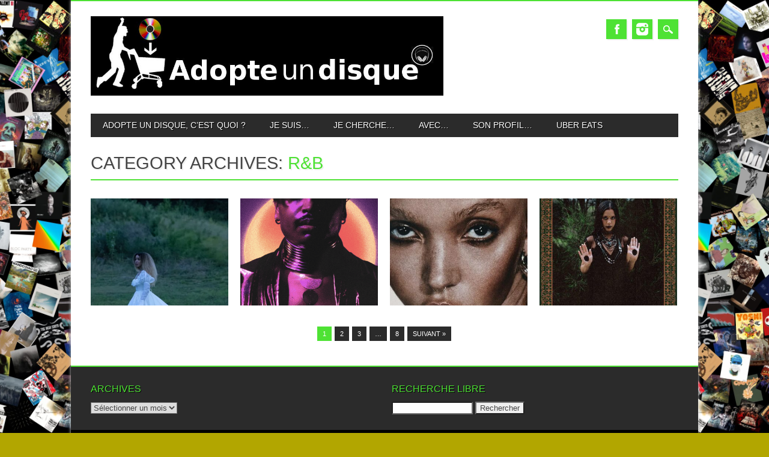

--- FILE ---
content_type: text/html; charset=UTF-8
request_url: https://adopteundisque.fr/sujet/jesuis/soul/rb/
body_size: 16102
content:
<!DOCTYPE html>
<html lang="fr-FR" class="no-js">
<head>
<meta charset="UTF-8" />
<meta name="viewport" content="width=device-width, initial-scale=1" />
<link rel="profile" href="http://gmpg.org/xfn/11" />
<link rel="pingback" href="https://adopteundisque.fr/xmlrpc.php" />


<title>R&amp;B &#8211; Adopte Un Disque</title>
<meta name='robots' content='max-image-preview:large' />
	<style>img:is([sizes="auto" i], [sizes^="auto," i]) { contain-intrinsic-size: 3000px 1500px }</style>
	<link rel="alternate" type="application/rss+xml" title="Adopte Un Disque &raquo; Flux" href="https://adopteundisque.fr/feed/" />
<link rel="alternate" type="application/rss+xml" title="Adopte Un Disque &raquo; Flux des commentaires" href="https://adopteundisque.fr/comments/feed/" />
<link rel="alternate" type="application/rss+xml" title="Adopte Un Disque &raquo; Flux de la catégorie R&amp;B" href="https://adopteundisque.fr/sujet/jesuis/soul/rb/feed/" />
		<style>
			.lazyload,
			.lazyloading {
				max-width: 100%;
			}
		</style>
				<!-- This site uses the Google Analytics by MonsterInsights plugin v9.9.0 - Using Analytics tracking - https://www.monsterinsights.com/ -->
							<script src="//www.googletagmanager.com/gtag/js?id=G-N7NBHY241K"  data-cfasync="false" data-wpfc-render="false" type="text/javascript" async></script>
			<script data-cfasync="false" data-wpfc-render="false" type="text/javascript">
				var mi_version = '9.9.0';
				var mi_track_user = true;
				var mi_no_track_reason = '';
								var MonsterInsightsDefaultLocations = {"page_location":"https:\/\/adopteundisque.fr\/sujet\/jesuis\/soul\/rb\/"};
								if ( typeof MonsterInsightsPrivacyGuardFilter === 'function' ) {
					var MonsterInsightsLocations = (typeof MonsterInsightsExcludeQuery === 'object') ? MonsterInsightsPrivacyGuardFilter( MonsterInsightsExcludeQuery ) : MonsterInsightsPrivacyGuardFilter( MonsterInsightsDefaultLocations );
				} else {
					var MonsterInsightsLocations = (typeof MonsterInsightsExcludeQuery === 'object') ? MonsterInsightsExcludeQuery : MonsterInsightsDefaultLocations;
				}

								var disableStrs = [
										'ga-disable-G-N7NBHY241K',
									];

				/* Function to detect opted out users */
				function __gtagTrackerIsOptedOut() {
					for (var index = 0; index < disableStrs.length; index++) {
						if (document.cookie.indexOf(disableStrs[index] + '=true') > -1) {
							return true;
						}
					}

					return false;
				}

				/* Disable tracking if the opt-out cookie exists. */
				if (__gtagTrackerIsOptedOut()) {
					for (var index = 0; index < disableStrs.length; index++) {
						window[disableStrs[index]] = true;
					}
				}

				/* Opt-out function */
				function __gtagTrackerOptout() {
					for (var index = 0; index < disableStrs.length; index++) {
						document.cookie = disableStrs[index] + '=true; expires=Thu, 31 Dec 2099 23:59:59 UTC; path=/';
						window[disableStrs[index]] = true;
					}
				}

				if ('undefined' === typeof gaOptout) {
					function gaOptout() {
						__gtagTrackerOptout();
					}
				}
								window.dataLayer = window.dataLayer || [];

				window.MonsterInsightsDualTracker = {
					helpers: {},
					trackers: {},
				};
				if (mi_track_user) {
					function __gtagDataLayer() {
						dataLayer.push(arguments);
					}

					function __gtagTracker(type, name, parameters) {
						if (!parameters) {
							parameters = {};
						}

						if (parameters.send_to) {
							__gtagDataLayer.apply(null, arguments);
							return;
						}

						if (type === 'event') {
														parameters.send_to = monsterinsights_frontend.v4_id;
							var hookName = name;
							if (typeof parameters['event_category'] !== 'undefined') {
								hookName = parameters['event_category'] + ':' + name;
							}

							if (typeof MonsterInsightsDualTracker.trackers[hookName] !== 'undefined') {
								MonsterInsightsDualTracker.trackers[hookName](parameters);
							} else {
								__gtagDataLayer('event', name, parameters);
							}
							
						} else {
							__gtagDataLayer.apply(null, arguments);
						}
					}

					__gtagTracker('js', new Date());
					__gtagTracker('set', {
						'developer_id.dZGIzZG': true,
											});
					if ( MonsterInsightsLocations.page_location ) {
						__gtagTracker('set', MonsterInsightsLocations);
					}
										__gtagTracker('config', 'G-N7NBHY241K', {"forceSSL":"true"} );
										window.gtag = __gtagTracker;										(function () {
						/* https://developers.google.com/analytics/devguides/collection/analyticsjs/ */
						/* ga and __gaTracker compatibility shim. */
						var noopfn = function () {
							return null;
						};
						var newtracker = function () {
							return new Tracker();
						};
						var Tracker = function () {
							return null;
						};
						var p = Tracker.prototype;
						p.get = noopfn;
						p.set = noopfn;
						p.send = function () {
							var args = Array.prototype.slice.call(arguments);
							args.unshift('send');
							__gaTracker.apply(null, args);
						};
						var __gaTracker = function () {
							var len = arguments.length;
							if (len === 0) {
								return;
							}
							var f = arguments[len - 1];
							if (typeof f !== 'object' || f === null || typeof f.hitCallback !== 'function') {
								if ('send' === arguments[0]) {
									var hitConverted, hitObject = false, action;
									if ('event' === arguments[1]) {
										if ('undefined' !== typeof arguments[3]) {
											hitObject = {
												'eventAction': arguments[3],
												'eventCategory': arguments[2],
												'eventLabel': arguments[4],
												'value': arguments[5] ? arguments[5] : 1,
											}
										}
									}
									if ('pageview' === arguments[1]) {
										if ('undefined' !== typeof arguments[2]) {
											hitObject = {
												'eventAction': 'page_view',
												'page_path': arguments[2],
											}
										}
									}
									if (typeof arguments[2] === 'object') {
										hitObject = arguments[2];
									}
									if (typeof arguments[5] === 'object') {
										Object.assign(hitObject, arguments[5]);
									}
									if ('undefined' !== typeof arguments[1].hitType) {
										hitObject = arguments[1];
										if ('pageview' === hitObject.hitType) {
											hitObject.eventAction = 'page_view';
										}
									}
									if (hitObject) {
										action = 'timing' === arguments[1].hitType ? 'timing_complete' : hitObject.eventAction;
										hitConverted = mapArgs(hitObject);
										__gtagTracker('event', action, hitConverted);
									}
								}
								return;
							}

							function mapArgs(args) {
								var arg, hit = {};
								var gaMap = {
									'eventCategory': 'event_category',
									'eventAction': 'event_action',
									'eventLabel': 'event_label',
									'eventValue': 'event_value',
									'nonInteraction': 'non_interaction',
									'timingCategory': 'event_category',
									'timingVar': 'name',
									'timingValue': 'value',
									'timingLabel': 'event_label',
									'page': 'page_path',
									'location': 'page_location',
									'title': 'page_title',
									'referrer' : 'page_referrer',
								};
								for (arg in args) {
																		if (!(!args.hasOwnProperty(arg) || !gaMap.hasOwnProperty(arg))) {
										hit[gaMap[arg]] = args[arg];
									} else {
										hit[arg] = args[arg];
									}
								}
								return hit;
							}

							try {
								f.hitCallback();
							} catch (ex) {
							}
						};
						__gaTracker.create = newtracker;
						__gaTracker.getByName = newtracker;
						__gaTracker.getAll = function () {
							return [];
						};
						__gaTracker.remove = noopfn;
						__gaTracker.loaded = true;
						window['__gaTracker'] = __gaTracker;
					})();
									} else {
										console.log("");
					(function () {
						function __gtagTracker() {
							return null;
						}

						window['__gtagTracker'] = __gtagTracker;
						window['gtag'] = __gtagTracker;
					})();
									}
			</script>
			
							<!-- / Google Analytics by MonsterInsights -->
		<script type="text/javascript">
/* <![CDATA[ */
window._wpemojiSettings = {"baseUrl":"https:\/\/s.w.org\/images\/core\/emoji\/16.0.1\/72x72\/","ext":".png","svgUrl":"https:\/\/s.w.org\/images\/core\/emoji\/16.0.1\/svg\/","svgExt":".svg","source":{"concatemoji":"https:\/\/adopteundisque.fr\/wp-includes\/js\/wp-emoji-release.min.js?ver=6.8.3"}};
/*! This file is auto-generated */
!function(s,n){var o,i,e;function c(e){try{var t={supportTests:e,timestamp:(new Date).valueOf()};sessionStorage.setItem(o,JSON.stringify(t))}catch(e){}}function p(e,t,n){e.clearRect(0,0,e.canvas.width,e.canvas.height),e.fillText(t,0,0);var t=new Uint32Array(e.getImageData(0,0,e.canvas.width,e.canvas.height).data),a=(e.clearRect(0,0,e.canvas.width,e.canvas.height),e.fillText(n,0,0),new Uint32Array(e.getImageData(0,0,e.canvas.width,e.canvas.height).data));return t.every(function(e,t){return e===a[t]})}function u(e,t){e.clearRect(0,0,e.canvas.width,e.canvas.height),e.fillText(t,0,0);for(var n=e.getImageData(16,16,1,1),a=0;a<n.data.length;a++)if(0!==n.data[a])return!1;return!0}function f(e,t,n,a){switch(t){case"flag":return n(e,"\ud83c\udff3\ufe0f\u200d\u26a7\ufe0f","\ud83c\udff3\ufe0f\u200b\u26a7\ufe0f")?!1:!n(e,"\ud83c\udde8\ud83c\uddf6","\ud83c\udde8\u200b\ud83c\uddf6")&&!n(e,"\ud83c\udff4\udb40\udc67\udb40\udc62\udb40\udc65\udb40\udc6e\udb40\udc67\udb40\udc7f","\ud83c\udff4\u200b\udb40\udc67\u200b\udb40\udc62\u200b\udb40\udc65\u200b\udb40\udc6e\u200b\udb40\udc67\u200b\udb40\udc7f");case"emoji":return!a(e,"\ud83e\udedf")}return!1}function g(e,t,n,a){var r="undefined"!=typeof WorkerGlobalScope&&self instanceof WorkerGlobalScope?new OffscreenCanvas(300,150):s.createElement("canvas"),o=r.getContext("2d",{willReadFrequently:!0}),i=(o.textBaseline="top",o.font="600 32px Arial",{});return e.forEach(function(e){i[e]=t(o,e,n,a)}),i}function t(e){var t=s.createElement("script");t.src=e,t.defer=!0,s.head.appendChild(t)}"undefined"!=typeof Promise&&(o="wpEmojiSettingsSupports",i=["flag","emoji"],n.supports={everything:!0,everythingExceptFlag:!0},e=new Promise(function(e){s.addEventListener("DOMContentLoaded",e,{once:!0})}),new Promise(function(t){var n=function(){try{var e=JSON.parse(sessionStorage.getItem(o));if("object"==typeof e&&"number"==typeof e.timestamp&&(new Date).valueOf()<e.timestamp+604800&&"object"==typeof e.supportTests)return e.supportTests}catch(e){}return null}();if(!n){if("undefined"!=typeof Worker&&"undefined"!=typeof OffscreenCanvas&&"undefined"!=typeof URL&&URL.createObjectURL&&"undefined"!=typeof Blob)try{var e="postMessage("+g.toString()+"("+[JSON.stringify(i),f.toString(),p.toString(),u.toString()].join(",")+"));",a=new Blob([e],{type:"text/javascript"}),r=new Worker(URL.createObjectURL(a),{name:"wpTestEmojiSupports"});return void(r.onmessage=function(e){c(n=e.data),r.terminate(),t(n)})}catch(e){}c(n=g(i,f,p,u))}t(n)}).then(function(e){for(var t in e)n.supports[t]=e[t],n.supports.everything=n.supports.everything&&n.supports[t],"flag"!==t&&(n.supports.everythingExceptFlag=n.supports.everythingExceptFlag&&n.supports[t]);n.supports.everythingExceptFlag=n.supports.everythingExceptFlag&&!n.supports.flag,n.DOMReady=!1,n.readyCallback=function(){n.DOMReady=!0}}).then(function(){return e}).then(function(){var e;n.supports.everything||(n.readyCallback(),(e=n.source||{}).concatemoji?t(e.concatemoji):e.wpemoji&&e.twemoji&&(t(e.twemoji),t(e.wpemoji)))}))}((window,document),window._wpemojiSettings);
/* ]]> */
</script>
<style id='wp-emoji-styles-inline-css' type='text/css'>

	img.wp-smiley, img.emoji {
		display: inline !important;
		border: none !important;
		box-shadow: none !important;
		height: 1em !important;
		width: 1em !important;
		margin: 0 0.07em !important;
		vertical-align: -0.1em !important;
		background: none !important;
		padding: 0 !important;
	}
</style>
<link rel='stylesheet' id='wp-block-library-css' href='https://adopteundisque.fr/wp-includes/css/dist/block-library/style.min.css?ver=6.8.3' type='text/css' media='all' />
<style id='classic-theme-styles-inline-css' type='text/css'>
/*! This file is auto-generated */
.wp-block-button__link{color:#fff;background-color:#32373c;border-radius:9999px;box-shadow:none;text-decoration:none;padding:calc(.667em + 2px) calc(1.333em + 2px);font-size:1.125em}.wp-block-file__button{background:#32373c;color:#fff;text-decoration:none}
</style>
<style id='global-styles-inline-css' type='text/css'>
:root{--wp--preset--aspect-ratio--square: 1;--wp--preset--aspect-ratio--4-3: 4/3;--wp--preset--aspect-ratio--3-4: 3/4;--wp--preset--aspect-ratio--3-2: 3/2;--wp--preset--aspect-ratio--2-3: 2/3;--wp--preset--aspect-ratio--16-9: 16/9;--wp--preset--aspect-ratio--9-16: 9/16;--wp--preset--color--black: #000000;--wp--preset--color--cyan-bluish-gray: #abb8c3;--wp--preset--color--white: #ffffff;--wp--preset--color--pale-pink: #f78da7;--wp--preset--color--vivid-red: #cf2e2e;--wp--preset--color--luminous-vivid-orange: #ff6900;--wp--preset--color--luminous-vivid-amber: #fcb900;--wp--preset--color--light-green-cyan: #7bdcb5;--wp--preset--color--vivid-green-cyan: #00d084;--wp--preset--color--pale-cyan-blue: #8ed1fc;--wp--preset--color--vivid-cyan-blue: #0693e3;--wp--preset--color--vivid-purple: #9b51e0;--wp--preset--gradient--vivid-cyan-blue-to-vivid-purple: linear-gradient(135deg,rgba(6,147,227,1) 0%,rgb(155,81,224) 100%);--wp--preset--gradient--light-green-cyan-to-vivid-green-cyan: linear-gradient(135deg,rgb(122,220,180) 0%,rgb(0,208,130) 100%);--wp--preset--gradient--luminous-vivid-amber-to-luminous-vivid-orange: linear-gradient(135deg,rgba(252,185,0,1) 0%,rgba(255,105,0,1) 100%);--wp--preset--gradient--luminous-vivid-orange-to-vivid-red: linear-gradient(135deg,rgba(255,105,0,1) 0%,rgb(207,46,46) 100%);--wp--preset--gradient--very-light-gray-to-cyan-bluish-gray: linear-gradient(135deg,rgb(238,238,238) 0%,rgb(169,184,195) 100%);--wp--preset--gradient--cool-to-warm-spectrum: linear-gradient(135deg,rgb(74,234,220) 0%,rgb(151,120,209) 20%,rgb(207,42,186) 40%,rgb(238,44,130) 60%,rgb(251,105,98) 80%,rgb(254,248,76) 100%);--wp--preset--gradient--blush-light-purple: linear-gradient(135deg,rgb(255,206,236) 0%,rgb(152,150,240) 100%);--wp--preset--gradient--blush-bordeaux: linear-gradient(135deg,rgb(254,205,165) 0%,rgb(254,45,45) 50%,rgb(107,0,62) 100%);--wp--preset--gradient--luminous-dusk: linear-gradient(135deg,rgb(255,203,112) 0%,rgb(199,81,192) 50%,rgb(65,88,208) 100%);--wp--preset--gradient--pale-ocean: linear-gradient(135deg,rgb(255,245,203) 0%,rgb(182,227,212) 50%,rgb(51,167,181) 100%);--wp--preset--gradient--electric-grass: linear-gradient(135deg,rgb(202,248,128) 0%,rgb(113,206,126) 100%);--wp--preset--gradient--midnight: linear-gradient(135deg,rgb(2,3,129) 0%,rgb(40,116,252) 100%);--wp--preset--font-size--small: 13px;--wp--preset--font-size--medium: 20px;--wp--preset--font-size--large: 36px;--wp--preset--font-size--x-large: 42px;--wp--preset--spacing--20: 0.44rem;--wp--preset--spacing--30: 0.67rem;--wp--preset--spacing--40: 1rem;--wp--preset--spacing--50: 1.5rem;--wp--preset--spacing--60: 2.25rem;--wp--preset--spacing--70: 3.38rem;--wp--preset--spacing--80: 5.06rem;--wp--preset--shadow--natural: 6px 6px 9px rgba(0, 0, 0, 0.2);--wp--preset--shadow--deep: 12px 12px 50px rgba(0, 0, 0, 0.4);--wp--preset--shadow--sharp: 6px 6px 0px rgba(0, 0, 0, 0.2);--wp--preset--shadow--outlined: 6px 6px 0px -3px rgba(255, 255, 255, 1), 6px 6px rgba(0, 0, 0, 1);--wp--preset--shadow--crisp: 6px 6px 0px rgba(0, 0, 0, 1);}:where(.is-layout-flex){gap: 0.5em;}:where(.is-layout-grid){gap: 0.5em;}body .is-layout-flex{display: flex;}.is-layout-flex{flex-wrap: wrap;align-items: center;}.is-layout-flex > :is(*, div){margin: 0;}body .is-layout-grid{display: grid;}.is-layout-grid > :is(*, div){margin: 0;}:where(.wp-block-columns.is-layout-flex){gap: 2em;}:where(.wp-block-columns.is-layout-grid){gap: 2em;}:where(.wp-block-post-template.is-layout-flex){gap: 1.25em;}:where(.wp-block-post-template.is-layout-grid){gap: 1.25em;}.has-black-color{color: var(--wp--preset--color--black) !important;}.has-cyan-bluish-gray-color{color: var(--wp--preset--color--cyan-bluish-gray) !important;}.has-white-color{color: var(--wp--preset--color--white) !important;}.has-pale-pink-color{color: var(--wp--preset--color--pale-pink) !important;}.has-vivid-red-color{color: var(--wp--preset--color--vivid-red) !important;}.has-luminous-vivid-orange-color{color: var(--wp--preset--color--luminous-vivid-orange) !important;}.has-luminous-vivid-amber-color{color: var(--wp--preset--color--luminous-vivid-amber) !important;}.has-light-green-cyan-color{color: var(--wp--preset--color--light-green-cyan) !important;}.has-vivid-green-cyan-color{color: var(--wp--preset--color--vivid-green-cyan) !important;}.has-pale-cyan-blue-color{color: var(--wp--preset--color--pale-cyan-blue) !important;}.has-vivid-cyan-blue-color{color: var(--wp--preset--color--vivid-cyan-blue) !important;}.has-vivid-purple-color{color: var(--wp--preset--color--vivid-purple) !important;}.has-black-background-color{background-color: var(--wp--preset--color--black) !important;}.has-cyan-bluish-gray-background-color{background-color: var(--wp--preset--color--cyan-bluish-gray) !important;}.has-white-background-color{background-color: var(--wp--preset--color--white) !important;}.has-pale-pink-background-color{background-color: var(--wp--preset--color--pale-pink) !important;}.has-vivid-red-background-color{background-color: var(--wp--preset--color--vivid-red) !important;}.has-luminous-vivid-orange-background-color{background-color: var(--wp--preset--color--luminous-vivid-orange) !important;}.has-luminous-vivid-amber-background-color{background-color: var(--wp--preset--color--luminous-vivid-amber) !important;}.has-light-green-cyan-background-color{background-color: var(--wp--preset--color--light-green-cyan) !important;}.has-vivid-green-cyan-background-color{background-color: var(--wp--preset--color--vivid-green-cyan) !important;}.has-pale-cyan-blue-background-color{background-color: var(--wp--preset--color--pale-cyan-blue) !important;}.has-vivid-cyan-blue-background-color{background-color: var(--wp--preset--color--vivid-cyan-blue) !important;}.has-vivid-purple-background-color{background-color: var(--wp--preset--color--vivid-purple) !important;}.has-black-border-color{border-color: var(--wp--preset--color--black) !important;}.has-cyan-bluish-gray-border-color{border-color: var(--wp--preset--color--cyan-bluish-gray) !important;}.has-white-border-color{border-color: var(--wp--preset--color--white) !important;}.has-pale-pink-border-color{border-color: var(--wp--preset--color--pale-pink) !important;}.has-vivid-red-border-color{border-color: var(--wp--preset--color--vivid-red) !important;}.has-luminous-vivid-orange-border-color{border-color: var(--wp--preset--color--luminous-vivid-orange) !important;}.has-luminous-vivid-amber-border-color{border-color: var(--wp--preset--color--luminous-vivid-amber) !important;}.has-light-green-cyan-border-color{border-color: var(--wp--preset--color--light-green-cyan) !important;}.has-vivid-green-cyan-border-color{border-color: var(--wp--preset--color--vivid-green-cyan) !important;}.has-pale-cyan-blue-border-color{border-color: var(--wp--preset--color--pale-cyan-blue) !important;}.has-vivid-cyan-blue-border-color{border-color: var(--wp--preset--color--vivid-cyan-blue) !important;}.has-vivid-purple-border-color{border-color: var(--wp--preset--color--vivid-purple) !important;}.has-vivid-cyan-blue-to-vivid-purple-gradient-background{background: var(--wp--preset--gradient--vivid-cyan-blue-to-vivid-purple) !important;}.has-light-green-cyan-to-vivid-green-cyan-gradient-background{background: var(--wp--preset--gradient--light-green-cyan-to-vivid-green-cyan) !important;}.has-luminous-vivid-amber-to-luminous-vivid-orange-gradient-background{background: var(--wp--preset--gradient--luminous-vivid-amber-to-luminous-vivid-orange) !important;}.has-luminous-vivid-orange-to-vivid-red-gradient-background{background: var(--wp--preset--gradient--luminous-vivid-orange-to-vivid-red) !important;}.has-very-light-gray-to-cyan-bluish-gray-gradient-background{background: var(--wp--preset--gradient--very-light-gray-to-cyan-bluish-gray) !important;}.has-cool-to-warm-spectrum-gradient-background{background: var(--wp--preset--gradient--cool-to-warm-spectrum) !important;}.has-blush-light-purple-gradient-background{background: var(--wp--preset--gradient--blush-light-purple) !important;}.has-blush-bordeaux-gradient-background{background: var(--wp--preset--gradient--blush-bordeaux) !important;}.has-luminous-dusk-gradient-background{background: var(--wp--preset--gradient--luminous-dusk) !important;}.has-pale-ocean-gradient-background{background: var(--wp--preset--gradient--pale-ocean) !important;}.has-electric-grass-gradient-background{background: var(--wp--preset--gradient--electric-grass) !important;}.has-midnight-gradient-background{background: var(--wp--preset--gradient--midnight) !important;}.has-small-font-size{font-size: var(--wp--preset--font-size--small) !important;}.has-medium-font-size{font-size: var(--wp--preset--font-size--medium) !important;}.has-large-font-size{font-size: var(--wp--preset--font-size--large) !important;}.has-x-large-font-size{font-size: var(--wp--preset--font-size--x-large) !important;}
:where(.wp-block-post-template.is-layout-flex){gap: 1.25em;}:where(.wp-block-post-template.is-layout-grid){gap: 1.25em;}
:where(.wp-block-columns.is-layout-flex){gap: 2em;}:where(.wp-block-columns.is-layout-grid){gap: 2em;}
:root :where(.wp-block-pullquote){font-size: 1.5em;line-height: 1.6;}
</style>
<link rel='stylesheet' id='crp-style-rounded-thumbs-css' href='https://adopteundisque.fr/wp-content/plugins/contextual-related-posts/css/rounded-thumbs.min.css?ver=4.1.0' type='text/css' media='all' />
<style id='crp-style-rounded-thumbs-inline-css' type='text/css'>

			.crp_related.crp-rounded-thumbs a {
				width: 150px;
                height: 150px;
				text-decoration: none;
			}
			.crp_related.crp-rounded-thumbs img {
				max-width: 150px;
				margin: auto;
			}
			.crp_related.crp-rounded-thumbs .crp_title {
				width: 100%;
			}
			
</style>
<link rel='stylesheet' id='magazino_style-css' href='https://adopteundisque.fr/wp-content/themes/magazino/style.css?ver=6.8.3' type='text/css' media='all' />
<link rel='stylesheet' id='elementor-frontend-css' href='https://adopteundisque.fr/wp-content/plugins/elementor/assets/css/frontend.min.css?ver=3.32.5' type='text/css' media='all' />
<link rel='stylesheet' id='eael-general-css' href='https://adopteundisque.fr/wp-content/plugins/essential-addons-for-elementor-lite/assets/front-end/css/view/general.min.css?ver=6.4.0' type='text/css' media='all' />
<script type="text/javascript" src="https://adopteundisque.fr/wp-content/plugins/google-analytics-for-wordpress/assets/js/frontend-gtag.min.js?ver=9.9.0" id="monsterinsights-frontend-script-js" async="async" data-wp-strategy="async"></script>
<script data-cfasync="false" data-wpfc-render="false" type="text/javascript" id='monsterinsights-frontend-script-js-extra'>/* <![CDATA[ */
var monsterinsights_frontend = {"js_events_tracking":"true","download_extensions":"doc,pdf,ppt,zip,xls,docx,pptx,xlsx","inbound_paths":"[]","home_url":"https:\/\/adopteundisque.fr","hash_tracking":"false","v4_id":"G-N7NBHY241K"};/* ]]> */
</script>
<script type="text/javascript" src="https://adopteundisque.fr/wp-content/themes/magazino/library/js/modernizr-2.6.2.min.js?ver=2.6.2" id="modernizr-js"></script>
<script type="text/javascript" src="https://adopteundisque.fr/wp-includes/js/jquery/jquery.min.js?ver=3.7.1" id="jquery-core-js"></script>
<script type="text/javascript" src="https://adopteundisque.fr/wp-includes/js/jquery/jquery-migrate.min.js?ver=3.4.1" id="jquery-migrate-js"></script>
<script type="text/javascript" src="https://adopteundisque.fr/wp-content/themes/magazino/library/js/jquery.cycle2.min.js?ver=20130202" id="magazino_cycle_js-js"></script>
<script type="text/javascript" src="https://adopteundisque.fr/wp-content/themes/magazino/library/js/jquery.cycle2.tile.min.js?ver=20121120" id="magazino_cycle_tile_js-js"></script>
<script type="text/javascript" src="https://adopteundisque.fr/wp-content/themes/magazino/library/js/jquery.cycle2.scrollVert.min.js?ver=20121120" id="magazino_cycle_scrollvert_js-js"></script>
<script type="text/javascript" src="https://adopteundisque.fr/wp-content/themes/magazino/library/js/scripts.js?ver=1.0.0" id="magazino_custom_js-js"></script>
<link rel="https://api.w.org/" href="https://adopteundisque.fr/wp-json/" /><link rel="alternate" title="JSON" type="application/json" href="https://adopteundisque.fr/wp-json/wp/v2/categories/2087" /><link rel="EditURI" type="application/rsd+xml" title="RSD" href="https://adopteundisque.fr/xmlrpc.php?rsd" />
<meta name="generator" content="WordPress 6.8.3" />
		<script>
			document.documentElement.className = document.documentElement.className.replace('no-js', 'js');
		</script>
				<style>
			.no-js img.lazyload {
				display: none;
			}

			figure.wp-block-image img.lazyloading {
				min-width: 150px;
			}

			.lazyload,
			.lazyloading {
				--smush-placeholder-width: 100px;
				--smush-placeholder-aspect-ratio: 1/1;
				width: var(--smush-image-width, var(--smush-placeholder-width)) !important;
				aspect-ratio: var(--smush-image-aspect-ratio, var(--smush-placeholder-aspect-ratio)) !important;
			}

						.lazyload, .lazyloading {
				opacity: 0;
			}

			.lazyloaded {
				opacity: 1;
				transition: opacity 400ms;
				transition-delay: 0ms;
			}

					</style>
				<style>
			a, a:visited,
			#site-title a,
			nav[role=navigation] .menu ul li a:hover,
			nav[role=navigation] .menu ul li.current-menu-item a, 
			.nav ul li.current_page_item a, 
			nav[role=navigation] .menu ul li.current_page_item a,
			#sidebar .widget-title,
			.slides .slide-title,
			.commentlist .vcard cite.fn a,
			.commentlist .comment-meta a:hover,
			.post_content ul li:before,
			.post_content ol li:before,
			.colortxt,
			.commentlist .bypostauthor > article > footer > .vcard cite.fn,
			.cycle-pager span.cycle-pager-active { 
				color: #4ee234;
			}
			
			#container,
			#sidebar {
				border-top: 2px solid #4ee234;
			}
			
			#search-box-wrap,
			#social-media a,
			#search-icon,
			.go-button a,
			.go-button a:visited,
			.grnbar,
			.pagination a:hover,
			.pagination .current,
			#respond #submit {
				background-color: #4ee234;
			}
			
			.post_content pre { 
				border-left-color: #4ee234;
			}
		</style>
	<meta name="generator" content="Elementor 3.32.5; features: e_font_icon_svg, additional_custom_breakpoints; settings: css_print_method-external, google_font-enabled, font_display-swap">
			<style>
				.e-con.e-parent:nth-of-type(n+4):not(.e-lazyloaded):not(.e-no-lazyload),
				.e-con.e-parent:nth-of-type(n+4):not(.e-lazyloaded):not(.e-no-lazyload) * {
					background-image: none !important;
				}
				@media screen and (max-height: 1024px) {
					.e-con.e-parent:nth-of-type(n+3):not(.e-lazyloaded):not(.e-no-lazyload),
					.e-con.e-parent:nth-of-type(n+3):not(.e-lazyloaded):not(.e-no-lazyload) * {
						background-image: none !important;
					}
				}
				@media screen and (max-height: 640px) {
					.e-con.e-parent:nth-of-type(n+2):not(.e-lazyloaded):not(.e-no-lazyload),
					.e-con.e-parent:nth-of-type(n+2):not(.e-lazyloaded):not(.e-no-lazyload) * {
						background-image: none !important;
					}
				}
			</style>
			<style type="text/css" id="custom-background-css">
body.custom-background { background-color: #b2a600; background-image: url("https://adopteundisque.fr/wp-content/uploads/2020/09/pelemele1.jpg"); background-position: center center; background-size: contain; background-repeat: repeat; background-attachment: fixed; }
</style>
	<link rel="icon" href="https://adopteundisque.fr/wp-content/uploads/2018/11/cropped-icon-adopte-un-disque-32x32.jpg" sizes="32x32" />
<link rel="icon" href="https://adopteundisque.fr/wp-content/uploads/2018/11/cropped-icon-adopte-un-disque-192x192.jpg" sizes="192x192" />
<link rel="apple-touch-icon" href="https://adopteundisque.fr/wp-content/uploads/2018/11/cropped-icon-adopte-un-disque-180x180.jpg" />
<meta name="msapplication-TileImage" content="https://adopteundisque.fr/wp-content/uploads/2018/11/cropped-icon-adopte-un-disque-270x270.jpg" />
</head>

<body class="archive category category-rb category-2087 custom-background wp-custom-logo wp-theme-magazino single-author elementor-default elementor-kit-23738">

<div id="container">
	
    <div id="search-box-wrap">
        <div id="search-box">
           <div id="close-x">x</div>
           <form role="search" method="get" id="searchform" class="searchform" action="https://adopteundisque.fr/">
				<div>
					<label class="screen-reader-text" for="s">Rechercher :</label>
					<input type="text" value="" name="s" id="s" />
					<input type="submit" id="searchsubmit" value="Rechercher" />
				</div>
			</form>        </div>
    </div>

	<header id="branding" role="banner">
      <div id="inner-header" class="clearfix">
		<div id="site-heading">
                        <div id="site-logo"><a href="https://adopteundisque.fr/" title="Adopte Un Disque" rel="home"><img data-src="https://adopteundisque.fr/wp-content/uploads/2014/03/cropped-essai-logo.jpg" alt="Adopte Un Disque" src="[data-uri]" class="lazyload" style="--smush-placeholder-width: 1024px; --smush-placeholder-aspect-ratio: 1024/230;" /></a></div>
            		</div>
        
        <div id="social-media" class="clearfix">
        
        	            <a href="https://www.facebook.com/adopteundisque" class="social-fb" title="https://www.facebook.com/adopteundisque">Facebook</a>
                        
            			
                        
                        
                        
			            
                        
                        <a href="https://www.instagram.com/adopteundisque" class="social-in" title="https://www.instagram.com/adopteundisque">Instagram</a>
                        
                        
                        
                        
                        
                        
            <div id="search-icon"></div>
            
        </div>
        
      </div>

		<nav id="access" class="clearfix" role="navigation">
			<h1 class="assistive-text section-heading">Main menu</h1>
			<div class="skip-link screen-reader-text"><a href="#content" title="Skip to content">Skip to content</a></div>
			<div class="menu"><ul id="menu-menu-1" class="menu"><li id="menu-item-24476" class="menu-item menu-item-type-post_type menu-item-object-page menu-item-24476"><a href="https://adopteundisque.fr/about/">Adopte un disque, c’est quoi ?</a></li>
<li id="menu-item-24478" class="menu-item menu-item-type-taxonomy menu-item-object-category current-category-ancestor menu-item-has-children menu-item-24478"><a href="https://adopteundisque.fr/sujet/jesuis/">Je suis&#8230;</a>
<ul class="sub-menu">
	<li id="menu-item-24569" class="menu-item menu-item-type-taxonomy menu-item-object-category menu-item-24569"><a href="https://adopteundisque.fr/sujet/avec/hom/">Un homme</a></li>
	<li id="menu-item-24570" class="menu-item menu-item-type-taxonomy menu-item-object-category menu-item-24570"><a href="https://adopteundisque.fr/sujet/avec/fem/">Une femme</a></li>
	<li id="menu-item-24529" class="menu-item menu-item-type-taxonomy menu-item-object-category menu-item-24529"><a href="https://adopteundisque.fr/sujet/avec/nsp/">Ne se prononce pas / Non genré</a></li>
</ul>
</li>
<li id="menu-item-24479" class="menu-item menu-item-type-taxonomy menu-item-object-category menu-item-has-children menu-item-24479"><a href="https://adopteundisque.fr/sujet/jecherche/">Je cherche&#8230;</a>
<ul class="sub-menu">
	<li id="menu-item-24510" class="menu-item menu-item-type-taxonomy menu-item-object-category menu-item-has-children menu-item-24510"><a href="https://adopteundisque.fr/sujet/jecherche/9-10/">Le coup de foudre</a>
	<ul class="sub-menu">
		<li id="menu-item-24577" class="menu-item menu-item-type-taxonomy menu-item-object-category menu-item-24577"><a href="https://adopteundisque.fr/sujet/jecherche/9-10/10/">10</a></li>
		<li id="menu-item-24511" class="menu-item menu-item-type-taxonomy menu-item-object-category menu-item-24511"><a href="https://adopteundisque.fr/sujet/jecherche/9-10/9/">9</a></li>
	</ul>
</li>
	<li id="menu-item-24566" class="menu-item menu-item-type-taxonomy menu-item-object-category menu-item-has-children menu-item-24566"><a href="https://adopteundisque.fr/sujet/jecherche/7-8/">Un amour fort et durable</a>
	<ul class="sub-menu">
		<li id="menu-item-24573" class="menu-item menu-item-type-taxonomy menu-item-object-category menu-item-24573"><a href="https://adopteundisque.fr/sujet/jecherche/7-8/8/">8</a></li>
		<li id="menu-item-24572" class="menu-item menu-item-type-taxonomy menu-item-object-category menu-item-24572"><a href="https://adopteundisque.fr/sujet/jecherche/7-8/7/">7</a></li>
	</ul>
</li>
	<li id="menu-item-24567" class="menu-item menu-item-type-taxonomy menu-item-object-category menu-item-has-children menu-item-24567"><a href="https://adopteundisque.fr/sujet/jecherche/5-6/">Une aventure d&rsquo;un soir</a>
	<ul class="sub-menu">
		<li id="menu-item-24581" class="menu-item menu-item-type-taxonomy menu-item-object-category menu-item-24581"><a href="https://adopteundisque.fr/sujet/jecherche/5-6/6/">6</a></li>
		<li id="menu-item-24580" class="menu-item menu-item-type-taxonomy menu-item-object-category menu-item-24580"><a href="https://adopteundisque.fr/sujet/jecherche/5-6/5/">5</a></li>
	</ul>
</li>
	<li id="menu-item-24528" class="menu-item menu-item-type-taxonomy menu-item-object-category menu-item-has-children menu-item-24528"><a href="https://adopteundisque.fr/sujet/jecherche/3-4/">N&rsquo;importe quoi</a>
	<ul class="sub-menu">
		<li id="menu-item-24579" class="menu-item menu-item-type-taxonomy menu-item-object-category menu-item-24579"><a href="https://adopteundisque.fr/sujet/jecherche/3-4/4/">4</a></li>
		<li id="menu-item-24578" class="menu-item menu-item-type-taxonomy menu-item-object-category menu-item-24578"><a href="https://adopteundisque.fr/sujet/jecherche/3-4/3/">3</a></li>
	</ul>
</li>
	<li id="menu-item-24568" class="menu-item menu-item-type-taxonomy menu-item-object-category menu-item-has-children menu-item-24568"><a href="https://adopteundisque.fr/sujet/jecherche/0-1-2/">Une relation SM</a>
	<ul class="sub-menu">
		<li id="menu-item-24576" class="menu-item menu-item-type-taxonomy menu-item-object-category menu-item-24576"><a href="https://adopteundisque.fr/sujet/jecherche/0-1-2/2/">2</a></li>
		<li id="menu-item-24575" class="menu-item menu-item-type-taxonomy menu-item-object-category menu-item-24575"><a href="https://adopteundisque.fr/sujet/jecherche/0-1-2/1/">1</a></li>
	</ul>
</li>
</ul>
</li>
<li id="menu-item-24480" class="menu-item menu-item-type-taxonomy menu-item-object-category current-menu-ancestor menu-item-has-children menu-item-24480"><a href="https://adopteundisque.fr/sujet/avec/">Avec&#8230;</a>
<ul class="sub-menu">
	<li id="menu-item-24482" class="menu-item menu-item-type-taxonomy menu-item-object-category menu-item-24482"><a href="https://adopteundisque.fr/sujet/jesuis/autre/">Autre</a></li>
	<li id="menu-item-24483" class="menu-item menu-item-type-taxonomy menu-item-object-category menu-item-24483"><a href="https://adopteundisque.fr/sujet/jesuis/blues/">Blues</a></li>
	<li id="menu-item-24484" class="menu-item menu-item-type-taxonomy menu-item-object-category menu-item-has-children menu-item-24484"><a href="https://adopteundisque.fr/sujet/jesuis/chanson/">Chanson</a>
	<ul class="sub-menu">
		<li id="menu-item-24571" class="menu-item menu-item-type-taxonomy menu-item-object-category menu-item-24571"><a href="https://adopteundisque.fr/sujet/jesuis/pop/variete/">Variété</a></li>
	</ul>
</li>
	<li id="menu-item-24485" class="menu-item menu-item-type-taxonomy menu-item-object-category menu-item-has-children menu-item-24485"><a href="https://adopteundisque.fr/sujet/jesuis/classique/">Classique</a>
	<ul class="sub-menu">
		<li id="menu-item-24530" class="menu-item menu-item-type-taxonomy menu-item-object-category menu-item-24530"><a href="https://adopteundisque.fr/sujet/jesuis/classique/neo-classique/">Neo classique</a></li>
	</ul>
</li>
	<li id="menu-item-24486" class="menu-item menu-item-type-taxonomy menu-item-object-category menu-item-has-children menu-item-24486"><a href="https://adopteundisque.fr/sujet/jesuis/electro/">Electro</a>
	<ul class="sub-menu">
		<li id="menu-item-24489" class="menu-item menu-item-type-taxonomy menu-item-object-category menu-item-24489"><a href="https://adopteundisque.fr/sujet/jesuis/electro/abstract-hip-hop/">Abstract hip hop</a></li>
		<li id="menu-item-24490" class="menu-item menu-item-type-taxonomy menu-item-object-category menu-item-24490"><a href="https://adopteundisque.fr/sujet/jesuis/electro/ambiant/">Ambiant</a></li>
		<li id="menu-item-24589" class="menu-item menu-item-type-taxonomy menu-item-object-category menu-item-24589"><a href="https://adopteundisque.fr/sujet/jesuis/rock/dark-ambiant/">Dark ambiant</a></li>
		<li id="menu-item-24491" class="menu-item menu-item-type-taxonomy menu-item-object-category menu-item-24491"><a href="https://adopteundisque.fr/sujet/jesuis/electro/dub/">Dub</a></li>
		<li id="menu-item-24492" class="menu-item menu-item-type-taxonomy menu-item-object-category menu-item-24492"><a href="https://adopteundisque.fr/sujet/jesuis/electro/electro-dark/">Electro dark</a></li>
		<li id="menu-item-24493" class="menu-item menu-item-type-taxonomy menu-item-object-category menu-item-24493"><a href="https://adopteundisque.fr/sujet/jesuis/electro/electro-pop/">Electro pop</a></li>
		<li id="menu-item-24494" class="menu-item menu-item-type-taxonomy menu-item-object-category menu-item-24494"><a href="https://adopteundisque.fr/sujet/jesuis/electro/electro-punk/">Electro punk</a></li>
		<li id="menu-item-24495" class="menu-item menu-item-type-taxonomy menu-item-object-category menu-item-24495"><a href="https://adopteundisque.fr/sujet/jesuis/electro/electronica/">Electronica</a></li>
		<li id="menu-item-24496" class="menu-item menu-item-type-taxonomy menu-item-object-category menu-item-24496"><a href="https://adopteundisque.fr/sujet/jesuis/electro/house/">House</a></li>
		<li id="menu-item-24562" class="menu-item menu-item-type-taxonomy menu-item-object-category menu-item-24562"><a href="https://adopteundisque.fr/sujet/jesuis/electro/synth-wave/">Synth wave</a></li>
		<li id="menu-item-24563" class="menu-item menu-item-type-taxonomy menu-item-object-category menu-item-24563"><a href="https://adopteundisque.fr/sujet/jesuis/electro/techno/">Techno</a></li>
		<li id="menu-item-24565" class="menu-item menu-item-type-taxonomy menu-item-object-category menu-item-24565"><a href="https://adopteundisque.fr/sujet/jesuis/electro/triphop/">Trip hop</a></li>
		<li id="menu-item-24564" class="menu-item menu-item-type-taxonomy menu-item-object-category menu-item-24564"><a href="https://adopteundisque.fr/sujet/jesuis/electro/trance/">Trance</a></li>
	</ul>
</li>
	<li id="menu-item-24487" class="menu-item menu-item-type-taxonomy menu-item-object-category menu-item-24487"><a href="https://adopteundisque.fr/sujet/jesuis/jazz/">Jazz</a></li>
	<li id="menu-item-24499" class="menu-item menu-item-type-taxonomy menu-item-object-category menu-item-has-children menu-item-24499"><a href="https://adopteundisque.fr/sujet/jesuis/metal/">Metal</a>
	<ul class="sub-menu">
		<li id="menu-item-24500" class="menu-item menu-item-type-taxonomy menu-item-object-category menu-item-24500"><a href="https://adopteundisque.fr/sujet/jesuis/metal/blackmetal/">Black metal</a></li>
		<li id="menu-item-24501" class="menu-item menu-item-type-taxonomy menu-item-object-category menu-item-24501"><a href="https://adopteundisque.fr/sujet/jesuis/metal/dark-metal/">Dark metal</a></li>
		<li id="menu-item-24502" class="menu-item menu-item-type-taxonomy menu-item-object-category menu-item-24502"><a href="https://adopteundisque.fr/sujet/jesuis/metal/deathmetal/">Death metal</a></li>
		<li id="menu-item-24503" class="menu-item menu-item-type-taxonomy menu-item-object-category menu-item-24503"><a href="https://adopteundisque.fr/sujet/jesuis/metal/doom-metal/">Doom metal</a></li>
		<li id="menu-item-24504" class="menu-item menu-item-type-taxonomy menu-item-object-category menu-item-24504"><a href="https://adopteundisque.fr/sujet/jesuis/metal/folk-metal/">Folk metal</a></li>
		<li id="menu-item-24505" class="menu-item menu-item-type-taxonomy menu-item-object-category menu-item-24505"><a href="https://adopteundisque.fr/sujet/jesuis/metal/grindcore/">Grindcore</a></li>
		<li id="menu-item-24506" class="menu-item menu-item-type-taxonomy menu-item-object-category menu-item-24506"><a href="https://adopteundisque.fr/sujet/jesuis/metal/hard-progressif/">Hard progressif</a></li>
		<li id="menu-item-24507" class="menu-item menu-item-type-taxonomy menu-item-object-category menu-item-24507"><a href="https://adopteundisque.fr/sujet/jesuis/metal/hardrock/">Hard rock</a></li>
		<li id="menu-item-24508" class="menu-item menu-item-type-taxonomy menu-item-object-category menu-item-24508"><a href="https://adopteundisque.fr/sujet/jesuis/metal/heavymetal/">Heavy metal</a></li>
		<li id="menu-item-24512" class="menu-item menu-item-type-taxonomy menu-item-object-category menu-item-24512"><a href="https://adopteundisque.fr/sujet/jesuis/metal/metal-atmospherique/">Metal atmosphérique</a></li>
		<li id="menu-item-24513" class="menu-item menu-item-type-taxonomy menu-item-object-category menu-item-24513"><a href="https://adopteundisque.fr/sujet/jesuis/metal/metalfusion/">Metal fusion</a></li>
		<li id="menu-item-24514" class="menu-item menu-item-type-taxonomy menu-item-object-category menu-item-24514"><a href="https://adopteundisque.fr/sujet/jesuis/metal/metal-gothique/">Metal gothique</a></li>
		<li id="menu-item-24515" class="menu-item menu-item-type-taxonomy menu-item-object-category menu-item-24515"><a href="https://adopteundisque.fr/sujet/jesuis/metal/metalindus/">Metal industriel</a></li>
		<li id="menu-item-24516" class="menu-item menu-item-type-taxonomy menu-item-object-category menu-item-24516"><a href="https://adopteundisque.fr/sujet/jesuis/metal/metalcore/">Metalcore</a></li>
		<li id="menu-item-24517" class="menu-item menu-item-type-taxonomy menu-item-object-category menu-item-24517"><a href="https://adopteundisque.fr/sujet/jesuis/metal/neo-metal/">Neo metal</a></li>
		<li id="menu-item-24518" class="menu-item menu-item-type-taxonomy menu-item-object-category menu-item-24518"><a href="https://adopteundisque.fr/sujet/jesuis/metal/post-metal/">Post metal</a></li>
		<li id="menu-item-24519" class="menu-item menu-item-type-taxonomy menu-item-object-category menu-item-24519"><a href="https://adopteundisque.fr/sujet/jesuis/metal/powermetal/">Power metal</a></li>
		<li id="menu-item-24520" class="menu-item menu-item-type-taxonomy menu-item-object-category menu-item-24520"><a href="https://adopteundisque.fr/sujet/jesuis/metal/rap-metal/">Rap metal</a></li>
		<li id="menu-item-24557" class="menu-item menu-item-type-taxonomy menu-item-object-category menu-item-24557"><a href="https://adopteundisque.fr/sujet/jesuis/metal/sludge/">Sludge</a></li>
		<li id="menu-item-24558" class="menu-item menu-item-type-taxonomy menu-item-object-category menu-item-24558"><a href="https://adopteundisque.fr/sujet/jesuis/metal/stoner/">Stoner</a></li>
		<li id="menu-item-24559" class="menu-item menu-item-type-taxonomy menu-item-object-category menu-item-24559"><a href="https://adopteundisque.fr/sujet/jesuis/metal/thrashmetal/">Thrash metal</a></li>
	</ul>
</li>
	<li id="menu-item-24522" class="menu-item menu-item-type-taxonomy menu-item-object-category menu-item-24522"><a href="https://adopteundisque.fr/sujet/jesuis/musiquecine/">Musique et cinéma</a></li>
	<li id="menu-item-24523" class="menu-item menu-item-type-taxonomy menu-item-object-category menu-item-has-children menu-item-24523"><a href="https://adopteundisque.fr/sujet/jesuis/pop/">Pop</a>
	<ul class="sub-menu">
		<li id="menu-item-24596" class="menu-item menu-item-type-taxonomy menu-item-object-category menu-item-24596"><a href="https://adopteundisque.fr/sujet/jesuis/pop/folkrock/">Folk rock</a></li>
		<li id="menu-item-24531" class="menu-item menu-item-type-taxonomy menu-item-object-category menu-item-24531"><a href="https://adopteundisque.fr/sujet/jesuis/pop/new-wave/">New wave / Cold wave</a></li>
		<li id="menu-item-24532" class="menu-item menu-item-type-taxonomy menu-item-object-category menu-item-24532"><a href="https://adopteundisque.fr/sujet/jesuis/pop/popinde/">Pop indépendante</a></li>
		<li id="menu-item-24533" class="menu-item menu-item-type-taxonomy menu-item-object-category menu-item-24533"><a href="https://adopteundisque.fr/sujet/jesuis/pop/poprock/">Pop rock</a></li>
		<li id="menu-item-24534" class="menu-item menu-item-type-taxonomy menu-item-object-category menu-item-24534"><a href="https://adopteundisque.fr/sujet/jesuis/pop/powerpop/">Powerpop</a></li>
	</ul>
</li>
	<li id="menu-item-24549" class="menu-item menu-item-type-taxonomy menu-item-object-category menu-item-has-children menu-item-24549"><a href="https://adopteundisque.fr/sujet/jesuis/punk/punk-rock/">Punk rock</a>
	<ul class="sub-menu">
		<li id="menu-item-24591" class="menu-item menu-item-type-taxonomy menu-item-object-category menu-item-24591"><a href="https://adopteundisque.fr/sujet/jesuis/punk/crust/">Crust</a></li>
		<li id="menu-item-24592" class="menu-item menu-item-type-taxonomy menu-item-object-category menu-item-24592"><a href="https://adopteundisque.fr/sujet/jesuis/punk/emo/">Emo</a></li>
		<li id="menu-item-24593" class="menu-item menu-item-type-taxonomy menu-item-object-category menu-item-24593"><a href="https://adopteundisque.fr/sujet/jesuis/punk/hardcore/">Hardcore</a></li>
		<li id="menu-item-24547" class="menu-item menu-item-type-taxonomy menu-item-object-category menu-item-24547"><a href="https://adopteundisque.fr/sujet/jesuis/punk/post-hardcore/">Post hardcore</a></li>
		<li id="menu-item-24548" class="menu-item menu-item-type-taxonomy menu-item-object-category menu-item-24548"><a href="https://adopteundisque.fr/sujet/jesuis/punk/psychobilly/">Psychobilly</a></li>
		<li id="menu-item-24550" class="menu-item menu-item-type-taxonomy menu-item-object-category menu-item-24550"><a href="https://adopteundisque.fr/sujet/jesuis/punk/skapunk/">Ska-punk</a></li>
	</ul>
</li>
	<li id="menu-item-24525" class="menu-item menu-item-type-taxonomy menu-item-object-category menu-item-has-children menu-item-24525"><a href="https://adopteundisque.fr/sujet/jesuis/rap/">Rap</a>
	<ul class="sub-menu">
		<li id="menu-item-24552" class="menu-item menu-item-type-taxonomy menu-item-object-category menu-item-24552"><a href="https://adopteundisque.fr/sujet/jesuis/rap/rapfr/">Rap français</a></li>
		<li id="menu-item-24553" class="menu-item menu-item-type-taxonomy menu-item-object-category menu-item-24553"><a href="https://adopteundisque.fr/sujet/jesuis/rap/rapinter/">Rap international</a></li>
		<li id="menu-item-24554" class="menu-item menu-item-type-taxonomy menu-item-object-category menu-item-24554"><a href="https://adopteundisque.fr/sujet/jesuis/rap/slam/">Slam</a></li>
	</ul>
</li>
	<li id="menu-item-24526" class="menu-item menu-item-type-taxonomy menu-item-object-category menu-item-has-children menu-item-24526"><a href="https://adopteundisque.fr/sujet/jesuis/reggae/">Reggae</a>
	<ul class="sub-menu">
		<li id="menu-item-24555" class="menu-item menu-item-type-taxonomy menu-item-object-category menu-item-24555"><a href="https://adopteundisque.fr/sujet/jesuis/reggae/ska/">Ska</a></li>
	</ul>
</li>
	<li id="menu-item-24527" class="menu-item menu-item-type-taxonomy menu-item-object-category menu-item-has-children menu-item-24527"><a href="https://adopteundisque.fr/sujet/jesuis/rock/">Rock</a>
	<ul class="sub-menu">
		<li id="menu-item-24590" class="menu-item menu-item-type-taxonomy menu-item-object-category menu-item-24590"><a href="https://adopteundisque.fr/sujet/jesuis/rock/grunge-rock/">Grunge rock</a></li>
		<li id="menu-item-24535" class="menu-item menu-item-type-taxonomy menu-item-object-category menu-item-24535"><a href="https://adopteundisque.fr/sujet/jesuis/rock/noiserock/">Noise rock</a></li>
		<li id="menu-item-24536" class="menu-item menu-item-type-taxonomy menu-item-object-category menu-item-24536"><a href="https://adopteundisque.fr/sujet/jesuis/rock/post-punk/">Post punk</a></li>
		<li id="menu-item-24537" class="menu-item menu-item-type-taxonomy menu-item-object-category menu-item-24537"><a href="https://adopteundisque.fr/sujet/jesuis/rock/post-rock/">Post rock</a></li>
		<li id="menu-item-24546" class="menu-item menu-item-type-taxonomy menu-item-object-category menu-item-24546"><a href="https://adopteundisque.fr/sujet/jesuis/rock/rockabilly/">Rockabilly</a></li>
		<li id="menu-item-24538" class="menu-item menu-item-type-taxonomy menu-item-object-category menu-item-24538"><a href="https://adopteundisque.fr/sujet/jesuis/rock/rockalternatif/">Rock alternatif</a></li>
		<li id="menu-item-24539" class="menu-item menu-item-type-taxonomy menu-item-object-category menu-item-24539"><a href="https://adopteundisque.fr/sujet/jesuis/rock/rock-fusion/">Rock fusion</a></li>
		<li id="menu-item-24540" class="menu-item menu-item-type-taxonomy menu-item-object-category menu-item-24540"><a href="https://adopteundisque.fr/sujet/jesuis/rock/rock-garage/">Rock garage</a></li>
		<li id="menu-item-24541" class="menu-item menu-item-type-taxonomy menu-item-object-category menu-item-24541"><a href="https://adopteundisque.fr/sujet/jesuis/rock/rock-gothique/">Rock gothique</a></li>
		<li id="menu-item-24542" class="menu-item menu-item-type-taxonomy menu-item-object-category menu-item-24542"><a href="https://adopteundisque.fr/sujet/jesuis/rock/rockinde/">Rock indépendant</a></li>
		<li id="menu-item-24543" class="menu-item menu-item-type-taxonomy menu-item-object-category menu-item-24543"><a href="https://adopteundisque.fr/sujet/jesuis/rock/rock-industriel/">Rock industriel</a></li>
		<li id="menu-item-24544" class="menu-item menu-item-type-taxonomy menu-item-object-category menu-item-24544"><a href="https://adopteundisque.fr/sujet/jesuis/rock/rockprog/">Rock progressif</a></li>
		<li id="menu-item-24545" class="menu-item menu-item-type-taxonomy menu-item-object-category menu-item-24545"><a href="https://adopteundisque.fr/sujet/jesuis/rock/rock-psychedelique/">Rock psychédélique</a></li>
	</ul>
</li>
	<li id="menu-item-24560" class="menu-item menu-item-type-taxonomy menu-item-object-category current-category-ancestor current-menu-ancestor current-menu-parent current-category-parent menu-item-has-children menu-item-24560"><a href="https://adopteundisque.fr/sujet/jesuis/soul/">Soul</a>
	<ul class="sub-menu">
		<li id="menu-item-24551" class="menu-item menu-item-type-taxonomy menu-item-object-category current-menu-item menu-item-24551"><a href="https://adopteundisque.fr/sujet/jesuis/soul/rb/" aria-current="page">R&amp;B</a></li>
	</ul>
</li>
	<li id="menu-item-24561" class="menu-item menu-item-type-taxonomy menu-item-object-category menu-item-has-children menu-item-24561"><a href="https://adopteundisque.fr/sujet/jesuis/world/">World music</a>
	<ul class="sub-menu">
		<li id="menu-item-24582" class="menu-item menu-item-type-taxonomy menu-item-object-category menu-item-24582"><a href="https://adopteundisque.fr/sujet/jesuis/world/afrique/">Afrique</a></li>
		<li id="menu-item-24583" class="menu-item menu-item-type-taxonomy menu-item-object-category menu-item-has-children menu-item-24583"><a href="https://adopteundisque.fr/sujet/jesuis/world/ameriques/">Amériques</a>
		<ul class="sub-menu">
			<li id="menu-item-24586" class="menu-item menu-item-type-taxonomy menu-item-object-category menu-item-24586"><a href="https://adopteundisque.fr/sujet/jesuis/world/ameriques/americana/">Americana</a></li>
			<li id="menu-item-24588" class="menu-item menu-item-type-taxonomy menu-item-object-category menu-item-24588"><a href="https://adopteundisque.fr/sujet/jesuis/rock/country-rock/">Country rock</a></li>
			<li id="menu-item-24587" class="menu-item menu-item-type-taxonomy menu-item-object-category menu-item-24587"><a href="https://adopteundisque.fr/sujet/jesuis/world/ameriques/latino/">Latino</a></li>
		</ul>
</li>
		<li id="menu-item-24584" class="menu-item menu-item-type-taxonomy menu-item-object-category menu-item-24584"><a href="https://adopteundisque.fr/sujet/jesuis/world/asie/">Asie</a></li>
		<li id="menu-item-24585" class="menu-item menu-item-type-taxonomy menu-item-object-category menu-item-24585"><a href="https://adopteundisque.fr/sujet/jesuis/world/europe/">Europe</a></li>
	</ul>
</li>
</ul>
</li>
<li id="menu-item-24481" class="menu-item menu-item-type-taxonomy menu-item-object-category menu-item-has-children menu-item-24481"><a href="https://adopteundisque.fr/sujet/sonprofil/">Son profil&#8230;</a>
<ul class="sub-menu">
	<li id="menu-item-24595" class="menu-item menu-item-type-taxonomy menu-item-object-category menu-item-has-children menu-item-24595"><a href="https://adopteundisque.fr/sujet/sonprofil/2ans/">Jeune et dynamique</a>
	<ul class="sub-menu">
		<li id="menu-item-25043" class="menu-item menu-item-type-taxonomy menu-item-object-category menu-item-25043"><a href="https://adopteundisque.fr/sujet/sonprofil/2ans/2025/">2025</a></li>
		<li id="menu-item-24642" class="menu-item menu-item-type-taxonomy menu-item-object-category menu-item-24642"><a href="https://adopteundisque.fr/sujet/sonprofil/2ans/2024/">2024</a></li>
		<li id="menu-item-24641" class="menu-item menu-item-type-taxonomy menu-item-object-category menu-item-24641"><a href="https://adopteundisque.fr/sujet/sonprofil/2ans/2023/">2023</a></li>
	</ul>
</li>
	<li id="menu-item-24594" class="menu-item menu-item-type-taxonomy menu-item-object-category menu-item-has-children menu-item-24594"><a href="https://adopteundisque.fr/sujet/sonprofil/3-6ans/">Ferme et expérimenté(e)</a>
	<ul class="sub-menu">
		<li id="menu-item-24640" class="menu-item menu-item-type-taxonomy menu-item-object-category menu-item-24640"><a href="https://adopteundisque.fr/sujet/sonprofil/2ans/2022/">2022</a></li>
		<li id="menu-item-24639" class="menu-item menu-item-type-taxonomy menu-item-object-category menu-item-24639"><a href="https://adopteundisque.fr/sujet/sonprofil/3-6ans/albums-sortis-en-2021/">2021</a></li>
		<li id="menu-item-24638" class="menu-item menu-item-type-taxonomy menu-item-object-category menu-item-24638"><a href="https://adopteundisque.fr/sujet/sonprofil/3-6ans/2020/">2020</a></li>
		<li id="menu-item-24637" class="menu-item menu-item-type-taxonomy menu-item-object-category menu-item-24637"><a href="https://adopteundisque.fr/sujet/sonprofil/3-6ans/2019/">2019</a></li>
		<li id="menu-item-24636" class="menu-item menu-item-type-taxonomy menu-item-object-category menu-item-24636"><a href="https://adopteundisque.fr/sujet/sonprofil/3-6ans/2018/">2018</a></li>
	</ul>
</li>
	<li id="menu-item-24521" class="menu-item menu-item-type-taxonomy menu-item-object-category menu-item-has-children menu-item-24521"><a href="https://adopteundisque.fr/sujet/sonprofil/7-12ans/">Mûr(e) et qui s&rsquo;entretient</a>
	<ul class="sub-menu">
		<li id="menu-item-24635" class="menu-item menu-item-type-taxonomy menu-item-object-category menu-item-24635"><a href="https://adopteundisque.fr/sujet/sonprofil/3-6ans/2017/">2017</a></li>
		<li id="menu-item-24634" class="menu-item menu-item-type-taxonomy menu-item-object-category menu-item-24634"><a href="https://adopteundisque.fr/sujet/sonprofil/3-6ans/2016/">2016</a></li>
		<li id="menu-item-24633" class="menu-item menu-item-type-taxonomy menu-item-object-category menu-item-24633"><a href="https://adopteundisque.fr/sujet/sonprofil/7-12ans/2015/">2015</a></li>
		<li id="menu-item-24632" class="menu-item menu-item-type-taxonomy menu-item-object-category menu-item-24632"><a href="https://adopteundisque.fr/sujet/sonprofil/7-12ans/2014/">2014</a></li>
		<li id="menu-item-24631" class="menu-item menu-item-type-taxonomy menu-item-object-category menu-item-24631"><a href="https://adopteundisque.fr/sujet/sonprofil/7-12ans/2013/">2013</a></li>
		<li id="menu-item-24630" class="menu-item menu-item-type-taxonomy menu-item-object-category menu-item-24630"><a href="https://adopteundisque.fr/sujet/sonprofil/7-12ans/2012/">2012</a></li>
		<li id="menu-item-24629" class="menu-item menu-item-type-taxonomy menu-item-object-category menu-item-24629"><a href="https://adopteundisque.fr/sujet/sonprofil/7-12ans/2011/">2011</a></li>
	</ul>
</li>
	<li id="menu-item-24556" class="menu-item menu-item-type-taxonomy menu-item-object-category menu-item-has-children menu-item-24556"><a href="https://adopteundisque.fr/sujet/sonprofil/12ans/">Vieux beau / cougar</a>
	<ul class="sub-menu">
		<li id="menu-item-24628" class="menu-item menu-item-type-taxonomy menu-item-object-category menu-item-24628"><a href="https://adopteundisque.fr/sujet/sonprofil/7-12ans/2010/">2010</a></li>
		<li id="menu-item-24627" class="menu-item menu-item-type-taxonomy menu-item-object-category menu-item-24627"><a href="https://adopteundisque.fr/sujet/sonprofil/12ans/2009/">2009</a></li>
		<li id="menu-item-24626" class="menu-item menu-item-type-taxonomy menu-item-object-category menu-item-24626"><a href="https://adopteundisque.fr/sujet/sonprofil/12ans/2008/">2008</a></li>
		<li id="menu-item-24625" class="menu-item menu-item-type-taxonomy menu-item-object-category menu-item-24625"><a href="https://adopteundisque.fr/sujet/sonprofil/12ans/2007/">2007</a></li>
		<li id="menu-item-24624" class="menu-item menu-item-type-taxonomy menu-item-object-category menu-item-24624"><a href="https://adopteundisque.fr/sujet/sonprofil/12ans/2006/">2006</a></li>
		<li id="menu-item-24623" class="menu-item menu-item-type-taxonomy menu-item-object-category menu-item-24623"><a href="https://adopteundisque.fr/sujet/sonprofil/12ans/2005/">2005</a></li>
		<li id="menu-item-24622" class="menu-item menu-item-type-taxonomy menu-item-object-category menu-item-24622"><a href="https://adopteundisque.fr/sujet/sonprofil/12ans/2004/">2004</a></li>
		<li id="menu-item-24621" class="menu-item menu-item-type-taxonomy menu-item-object-category menu-item-24621"><a href="https://adopteundisque.fr/sujet/sonprofil/12ans/2003/">2003</a></li>
		<li id="menu-item-24619" class="menu-item menu-item-type-taxonomy menu-item-object-category menu-item-24619"><a href="https://adopteundisque.fr/sujet/sonprofil/12ans/2001/">2001</a></li>
		<li id="menu-item-24620" class="menu-item menu-item-type-taxonomy menu-item-object-category menu-item-24620"><a href="https://adopteundisque.fr/sujet/sonprofil/12ans/2002/">2002</a></li>
		<li id="menu-item-24618" class="menu-item menu-item-type-taxonomy menu-item-object-category menu-item-24618"><a href="https://adopteundisque.fr/sujet/sonprofil/12ans/2000/">2000</a></li>
		<li id="menu-item-24617" class="menu-item menu-item-type-taxonomy menu-item-object-category menu-item-24617"><a href="https://adopteundisque.fr/sujet/sonprofil/12ans/1999/">1999</a></li>
		<li id="menu-item-24616" class="menu-item menu-item-type-taxonomy menu-item-object-category menu-item-24616"><a href="https://adopteundisque.fr/sujet/sonprofil/12ans/1998/">1998</a></li>
		<li id="menu-item-24615" class="menu-item menu-item-type-taxonomy menu-item-object-category menu-item-24615"><a href="https://adopteundisque.fr/sujet/sonprofil/12ans/1997/">1997</a></li>
		<li id="menu-item-24614" class="menu-item menu-item-type-taxonomy menu-item-object-category menu-item-24614"><a href="https://adopteundisque.fr/sujet/sonprofil/12ans/1996/">1996</a></li>
		<li id="menu-item-24613" class="menu-item menu-item-type-taxonomy menu-item-object-category menu-item-24613"><a href="https://adopteundisque.fr/sujet/sonprofil/12ans/1995/">1995</a></li>
		<li id="menu-item-24612" class="menu-item menu-item-type-taxonomy menu-item-object-category menu-item-24612"><a href="https://adopteundisque.fr/sujet/sonprofil/12ans/1994/">1994</a></li>
		<li id="menu-item-24611" class="menu-item menu-item-type-taxonomy menu-item-object-category menu-item-24611"><a href="https://adopteundisque.fr/sujet/sonprofil/12ans/1993/">1993</a></li>
		<li id="menu-item-24610" class="menu-item menu-item-type-taxonomy menu-item-object-category menu-item-24610"><a href="https://adopteundisque.fr/sujet/sonprofil/12ans/1992/">1992</a></li>
		<li id="menu-item-24609" class="menu-item menu-item-type-taxonomy menu-item-object-category menu-item-24609"><a href="https://adopteundisque.fr/sujet/sonprofil/12ans/1991/">1991</a></li>
		<li id="menu-item-24608" class="menu-item menu-item-type-taxonomy menu-item-object-category menu-item-24608"><a href="https://adopteundisque.fr/sujet/sonprofil/12ans/1990/">1990</a></li>
		<li id="menu-item-24607" class="menu-item menu-item-type-taxonomy menu-item-object-category menu-item-24607"><a href="https://adopteundisque.fr/sujet/sonprofil/12ans/1989/">1989</a></li>
		<li id="menu-item-24606" class="menu-item menu-item-type-taxonomy menu-item-object-category menu-item-24606"><a href="https://adopteundisque.fr/sujet/sonprofil/12ans/1988/">1988</a></li>
		<li id="menu-item-24605" class="menu-item menu-item-type-taxonomy menu-item-object-category menu-item-24605"><a href="https://adopteundisque.fr/sujet/sonprofil/12ans/1987/">1987</a></li>
		<li id="menu-item-24604" class="menu-item menu-item-type-taxonomy menu-item-object-category menu-item-24604"><a href="https://adopteundisque.fr/sujet/sonprofil/12ans/1986/">1986</a></li>
		<li id="menu-item-24603" class="menu-item menu-item-type-taxonomy menu-item-object-category menu-item-24603"><a href="https://adopteundisque.fr/sujet/sonprofil/12ans/1985/">1985</a></li>
		<li id="menu-item-24602" class="menu-item menu-item-type-taxonomy menu-item-object-category menu-item-24602"><a href="https://adopteundisque.fr/sujet/sonprofil/12ans/1984/">1984</a></li>
		<li id="menu-item-24601" class="menu-item menu-item-type-taxonomy menu-item-object-category menu-item-24601"><a href="https://adopteundisque.fr/sujet/sonprofil/12ans/1983/">1983</a></li>
		<li id="menu-item-24600" class="menu-item menu-item-type-taxonomy menu-item-object-category menu-item-24600"><a href="https://adopteundisque.fr/sujet/sonprofil/12ans/1982/">1982</a></li>
		<li id="menu-item-24599" class="menu-item menu-item-type-taxonomy menu-item-object-category menu-item-24599"><a href="https://adopteundisque.fr/sujet/sonprofil/12ans/1981/">1981</a></li>
		<li id="menu-item-24598" class="menu-item menu-item-type-taxonomy menu-item-object-category menu-item-24598"><a href="https://adopteundisque.fr/sujet/sonprofil/12ans/1980/">1980</a></li>
		<li id="menu-item-24597" class="menu-item menu-item-type-taxonomy menu-item-object-category menu-item-24597"><a href="https://adopteundisque.fr/sujet/sonprofil/12ans/1979/">1979</a></li>
	</ul>
</li>
</ul>
</li>
<li id="menu-item-25334" class="menu-item menu-item-type-post_type menu-item-object-page menu-item-has-children menu-item-25334"><a href="https://adopteundisque.fr/uber-eats/">Uber eats</a>
<ul class="sub-menu">
	<li id="menu-item-26451" class="menu-item menu-item-type-post_type menu-item-object-page menu-item-26451"><a href="https://adopteundisque.fr/uber-eats/uber-eats-80/">Uber eats – 80</a></li>
	<li id="menu-item-26373" class="menu-item menu-item-type-post_type menu-item-object-page menu-item-26373"><a href="https://adopteundisque.fr/uber-eats-81/">Uber eats – 81</a></li>
	<li id="menu-item-26292" class="menu-item menu-item-type-post_type menu-item-object-page menu-item-26292"><a href="https://adopteundisque.fr/uber-eats/uber-eats-82/">Uber eats – 82</a></li>
	<li id="menu-item-26137" class="menu-item menu-item-type-post_type menu-item-object-page menu-item-26137"><a href="https://adopteundisque.fr/uber-eats/uber-eats-83/">Uber eats – 83</a></li>
	<li id="menu-item-26011" class="menu-item menu-item-type-post_type menu-item-object-page menu-item-26011"><a href="https://adopteundisque.fr/uber-eats-84/">Uber eats – 84</a></li>
	<li id="menu-item-25918" class="menu-item menu-item-type-post_type menu-item-object-page menu-item-25918"><a href="https://adopteundisque.fr/uber-eats/uber-eats-85/">Uber eats – 85</a></li>
	<li id="menu-item-25837" class="menu-item menu-item-type-post_type menu-item-object-page menu-item-25837"><a href="https://adopteundisque.fr/uber-eats-86/">Uber eats – 86</a></li>
	<li id="menu-item-25668" class="menu-item menu-item-type-post_type menu-item-object-page menu-item-25668"><a href="https://adopteundisque.fr/uber-eats/uber-eats-87/">Uber eats – 87</a></li>
	<li id="menu-item-25528" class="menu-item menu-item-type-post_type menu-item-object-page menu-item-25528"><a href="https://adopteundisque.fr/uber-eats/uber-eats-88/">Uber eats – 88</a></li>
	<li id="menu-item-25250" class="menu-item menu-item-type-post_type menu-item-object-page menu-item-25250"><a href="https://adopteundisque.fr/uber-eats/uber-eats-89/">Uber eats – 89</a></li>
	<li id="menu-item-25274" class="menu-item menu-item-type-post_type menu-item-object-page menu-item-25274"><a href="https://adopteundisque.fr/uber-eats/uber-eats-90/">Uber eats – 90</a></li>
	<li id="menu-item-25123" class="menu-item menu-item-type-post_type menu-item-object-page menu-item-25123"><a href="https://adopteundisque.fr/uber-eats/uber-eats-89/uber-eats-91/">Uber eats – 91</a></li>
	<li id="menu-item-24858" class="menu-item menu-item-type-post_type menu-item-object-page menu-item-24858"><a href="https://adopteundisque.fr/uber-eats/uber-eats-89/uber-eats-92/">Uber eats – 92</a></li>
	<li id="menu-item-24863" class="menu-item menu-item-type-post_type menu-item-object-page menu-item-24863"><a href="https://adopteundisque.fr/uber-eats/uber-eats-89/uber-eats-93/">Uber eats – 93</a></li>
	<li id="menu-item-24864" class="menu-item menu-item-type-post_type menu-item-object-page menu-item-24864"><a href="https://adopteundisque.fr/uber-eats/uber-eats-89/uber-eats-94/">Uber eats – 94</a></li>
	<li id="menu-item-24873" class="menu-item menu-item-type-post_type menu-item-object-page menu-item-24873"><a href="https://adopteundisque.fr/uber-eats/uber-eats-89/uber-hits-95/">Uber eats – 95</a></li>
	<li id="menu-item-24868" class="menu-item menu-item-type-post_type menu-item-object-page menu-item-24868"><a href="https://adopteundisque.fr/uber-eats/uber-eats-89/uber-hits-96/">Uber hits – 96</a></li>
	<li id="menu-item-24872" class="menu-item menu-item-type-post_type menu-item-object-page menu-item-24872"><a href="https://adopteundisque.fr/uber-eats/uber-eats-89/uber-hits-97/">Uber hits – 97</a></li>
	<li id="menu-item-24871" class="menu-item menu-item-type-post_type menu-item-object-page menu-item-24871"><a href="https://adopteundisque.fr/uber-eats/uber-eats-89/uber-hits-98/">Uber hits – 98</a></li>
	<li id="menu-item-24870" class="menu-item menu-item-type-post_type menu-item-object-page menu-item-24870"><a href="https://adopteundisque.fr/uber-eats/uber-eats-89/uber-hits-99/">Uber hits – 99</a></li>
	<li id="menu-item-24869" class="menu-item menu-item-type-post_type menu-item-object-page menu-item-24869"><a href="https://adopteundisque.fr/uber-eats/uber-eats-89/uber-hits-100/">Uber hits – 100</a></li>
	<li id="menu-item-24867" class="menu-item menu-item-type-post_type menu-item-object-page menu-item-24867"><a href="https://adopteundisque.fr/uber-eats/uber-eats-89/uber-hits-101/">Uber hits – 101</a></li>
	<li id="menu-item-24866" class="menu-item menu-item-type-post_type menu-item-object-page menu-item-24866"><a href="https://adopteundisque.fr/uber-eats/uber-eats-89/uber-hits-102/">Uber hits – 102</a></li>
	<li id="menu-item-24865" class="menu-item menu-item-type-post_type menu-item-object-page menu-item-24865"><a href="https://adopteundisque.fr/uber-eats/uber-eats-89/uber-hits-103/">Uber hits – 103</a></li>
	<li id="menu-item-25273" class="menu-item menu-item-type-post_type menu-item-object-page menu-item-25273"><a href="https://adopteundisque.fr/uber-eats/uber-hits-104/">Uber hits – 104</a></li>
</ul>
</li>
</ul></div>					</nav><!-- #access -->

	</header><!-- #branding -->

    <div id="content" class="clearfix">
        
        <div id="main" class="clearfix" role="main">

			            
            <div id="post-boxes-wrap" class="clearfix">

				<header class="page-header">
					<h1 class="page-title">Category Archives: <span class="colortxt">R&amp;B</span></h1>

					                    <div class="grnbar"></div>
				</header>

								
					
<article id="post-26237" class="post-box post-26237 post type-post status-publish format-image hentry category-4355 category-56 category-2ans category-rb category-soul category-7-8 category-fem tag-kirby tag-soul-2 post_format-post-format-image">

    <header class="entry-header">
                <div class="entry-meta">
                        <a href="https://adopteundisque.fr/kirby-miss-black-america/" rel="bookmark">19.09.25</a>
        </div><!-- .entry-meta -->
                <h2 class="entry-title"><a href="https://adopteundisque.fr/kirby-miss-black-america/" title="Permalink to KIRBY : Miss black america" rel="bookmark">KIRBY : Miss black america</a></h2>		
    </header><!-- .entry-header -->
    
    <div class="entry-content post_content">
        Deuxième « vrai » album solo pour l’américaine Kirby, qui nous offre ici...    </div><!-- .entry-content -->
    
    <div class="go-button"><a href="https://adopteundisque.fr/kirby-miss-black-america/" title="Permalink to KIRBY : Miss black america" rel="bookmark">&#9654;</a></div>
    
	    
              <div class="post-box-img"><img width="500" height="500" data-src="https://adopteundisque.fr/wp-content/uploads/2025/09/85683339007-kirby-miss-black-america-album-artwork-650x650.webp" class="attachment-500x500 size-500x500 lazyload" alt="" decoding="async" data-srcset="https://adopteundisque.fr/wp-content/uploads/2025/09/85683339007-kirby-miss-black-america-album-artwork-650x650.webp 650w, https://adopteundisque.fr/wp-content/uploads/2025/09/85683339007-kirby-miss-black-america-album-artwork-1000x1000.webp 1000w, https://adopteundisque.fr/wp-content/uploads/2025/09/85683339007-kirby-miss-black-america-album-artwork-300x300.webp 300w, https://adopteundisque.fr/wp-content/uploads/2025/09/85683339007-kirby-miss-black-america-album-artwork-768x768.webp 768w, https://adopteundisque.fr/wp-content/uploads/2025/09/85683339007-kirby-miss-black-america-album-artwork-1536x1536.webp 1536w, https://adopteundisque.fr/wp-content/uploads/2025/09/85683339007-kirby-miss-black-america-album-artwork-2048x2048.webp 2048w, https://adopteundisque.fr/wp-content/uploads/2025/09/85683339007-kirby-miss-black-america-album-artwork-150x150.webp 150w, https://adopteundisque.fr/wp-content/uploads/2025/09/85683339007-kirby-miss-black-america-album-artwork-scaled.webp 1600w" data-sizes="(max-width: 500px) 100vw, 500px" src="[data-uri]" style="--smush-placeholder-width: 500px; --smush-placeholder-aspect-ratio: 500/500;" /></div>
        
    
</article><!-- #post-26237 -->
    


				
					
<article id="post-25959" class="post-box post-25959 post type-post status-publish format-image hentry category-4355 category-56 category-afrique category-electro category-electro-pop category-2ans category-rb category-soul category-7-8 category-hom category-world tag-arc-de-soleil tag-electro-pop-2 tag-groove tag-world-fusion post_format-post-format-image">

    <header class="entry-header">
                <div class="entry-meta">
                        <a href="https://adopteundisque.fr/arc-de-soleil-lumin-rain/" rel="bookmark">09.07.25</a>
        </div><!-- .entry-meta -->
                <h2 class="entry-title"><a href="https://adopteundisque.fr/arc-de-soleil-lumin-rain/" title="Permalink to ARC DE SOLEIL : Lumin rain" rel="bookmark">ARC DE SOLEIL : Lumin rain</a></h2>		
    </header><!-- .entry-header -->
    
    <div class="entry-content post_content">
        Sous ce pseudonyme un peu perché se cache Daniel Kadawatha, un...    </div><!-- .entry-content -->
    
    <div class="go-button"><a href="https://adopteundisque.fr/arc-de-soleil-lumin-rain/" title="Permalink to ARC DE SOLEIL : Lumin rain" rel="bookmark">&#9654;</a></div>
    
	    
              <div class="post-box-img"><img width="500" height="500" data-src="https://adopteundisque.fr/wp-content/uploads/2025/07/arcdesoleil_lumin-650x650.png" class="attachment-500x500 size-500x500 lazyload" alt="" decoding="async" data-srcset="https://adopteundisque.fr/wp-content/uploads/2025/07/arcdesoleil_lumin-650x650.png 650w, https://adopteundisque.fr/wp-content/uploads/2025/07/arcdesoleil_lumin-300x300.png 300w, https://adopteundisque.fr/wp-content/uploads/2025/07/arcdesoleil_lumin-768x768.png 768w, https://adopteundisque.fr/wp-content/uploads/2025/07/arcdesoleil_lumin-150x150.png 150w, https://adopteundisque.fr/wp-content/uploads/2025/07/arcdesoleil_lumin.png 1000w" data-sizes="(max-width: 500px) 100vw, 500px" src="[data-uri]" style="--smush-placeholder-width: 500px; --smush-placeholder-aspect-ratio: 500/500;" /></div>
        
    
</article><!-- #post-25959 -->
    


				
					
<article id="post-25134" class="post-box post-25134 post type-post status-publish format-image hentry category-4355 category-56 category-electro category-electro-pop category-electronica category-2ans category-rb category-soul category-7-8 category-fem tag-electro-2 tag-electro-pop-2 tag-electronica-2 tag-fka-twigs tag-rb post_format-post-format-image">

    <header class="entry-header">
                <div class="entry-meta">
                        <a href="https://adopteundisque.fr/fka-twigs-eusexua/" rel="bookmark">26.01.25</a>
        </div><!-- .entry-meta -->
                <h2 class="entry-title"><a href="https://adopteundisque.fr/fka-twigs-eusexua/" title="Permalink to FKA TWIGS : Eusexua" rel="bookmark">FKA TWIGS : Eusexua</a></h2>		
    </header><!-- .entry-header -->
    
    <div class="entry-content post_content">
        Comme souvent, j&rsquo;ai suivi FKA Twigs pendant un moment (ses deux...    </div><!-- .entry-content -->
    
    <div class="go-button"><a href="https://adopteundisque.fr/fka-twigs-eusexua/" title="Permalink to FKA TWIGS : Eusexua" rel="bookmark">&#9654;</a></div>
    
	    
              <div class="post-box-img"><img width="500" height="500" data-src="https://adopteundisque.fr/wp-content/uploads/2025/01/fkatwigs_eusexua-650x650.jpg" class="attachment-500x500 size-500x500 lazyload" alt="" decoding="async" data-srcset="https://adopteundisque.fr/wp-content/uploads/2025/01/fkatwigs_eusexua-650x650.jpg 650w, https://adopteundisque.fr/wp-content/uploads/2025/01/fkatwigs_eusexua-300x300.jpg 300w, https://adopteundisque.fr/wp-content/uploads/2025/01/fkatwigs_eusexua-768x768.jpg 768w, https://adopteundisque.fr/wp-content/uploads/2025/01/fkatwigs_eusexua.jpg 1000w" data-sizes="(max-width: 500px) 100vw, 500px" src="[data-uri]" style="--smush-placeholder-width: 500px; --smush-placeholder-aspect-ratio: 500/500;" /></div>
        
    
</article><!-- #post-25134 -->
    


				
					
<article id="post-24732" class="post-box post-24732 post type-post status-publish format-image hentry category-4022 category-56 category-electro category-electro-pop category-2ans category-rb category-soul category-triphop category-7-8 category-fem tag-electro-pop-2 tag-tara-lily tag-trip-hop post_format-post-format-image">

    <header class="entry-header">
                <div class="entry-meta">
                        <a href="https://adopteundisque.fr/tara-lily-speak-in-the-dark/" rel="bookmark">06.11.24</a>
        </div><!-- .entry-meta -->
                <h2 class="entry-title"><a href="https://adopteundisque.fr/tara-lily-speak-in-the-dark/" title="Permalink to TARA LILY : Speak in the dark" rel="bookmark">TARA LILY : Speak in the dark</a></h2>		
    </header><!-- .entry-header -->
    
    <div class="entry-content post_content">
        Si une artiste comme la britannique Tara Lily n&rsquo;est pas la...    </div><!-- .entry-content -->
    
    <div class="go-button"><a href="https://adopteundisque.fr/tara-lily-speak-in-the-dark/" title="Permalink to TARA LILY : Speak in the dark" rel="bookmark">&#9654;</a></div>
    
	    
              <div class="post-box-img"><img width="500" height="500" data-src="https://adopteundisque.fr/wp-content/uploads/2024/11/taralily_speainthedark-650x650.jpg" class="attachment-500x500 size-500x500 lazyload" alt="" decoding="async" data-srcset="https://adopteundisque.fr/wp-content/uploads/2024/11/taralily_speainthedark-650x650.jpg 650w, https://adopteundisque.fr/wp-content/uploads/2024/11/taralily_speainthedark-1000x1000.jpg 1000w, https://adopteundisque.fr/wp-content/uploads/2024/11/taralily_speainthedark-300x300.jpg 300w, https://adopteundisque.fr/wp-content/uploads/2024/11/taralily_speainthedark-768x768.jpg 768w, https://adopteundisque.fr/wp-content/uploads/2024/11/taralily_speainthedark.jpg 1200w" data-sizes="(max-width: 500px) 100vw, 500px" src="[data-uri]" style="--smush-placeholder-width: 500px; --smush-placeholder-aspect-ratio: 500/500;" /></div>
        
    
</article><!-- #post-24732 -->
    


				
				<div class="pagination"><span aria-current="page" class="page-numbers current">1</span>
<a class="page-numbers" href="https://adopteundisque.fr/sujet/jesuis/soul/rb/page/2/">2</a>
<a class="page-numbers" href="https://adopteundisque.fr/sujet/jesuis/soul/rb/page/3/">3</a>
<span class="page-numbers dots">…</span>
<a class="page-numbers" href="https://adopteundisque.fr/sujet/jesuis/soul/rb/page/8/">8</a>
<a class="next page-numbers" href="https://adopteundisque.fr/sujet/jesuis/soul/rb/page/2/">Suivant »</a></div>
                
            </div>

			
        </div> <!-- end #main -->

        		<div class="clearfix"></div>
		<div id="sidebar" class="widget-area clearfix" role="complementary">

			<aside id="archives-9" class="widget widget_archive"><div class="widget-title">Archives</div>		<label class="screen-reader-text" for="archives-dropdown-9">Archives</label>
		<select id="archives-dropdown-9" name="archive-dropdown">
			
			<option value="">Sélectionner un mois</option>
				<option value='https://adopteundisque.fr/2025/11/'> novembre 2025 </option>
	<option value='https://adopteundisque.fr/2025/10/'> octobre 2025 </option>
	<option value='https://adopteundisque.fr/2025/09/'> septembre 2025 </option>
	<option value='https://adopteundisque.fr/2025/08/'> août 2025 </option>
	<option value='https://adopteundisque.fr/2025/07/'> juillet 2025 </option>
	<option value='https://adopteundisque.fr/2025/06/'> juin 2025 </option>
	<option value='https://adopteundisque.fr/2025/05/'> mai 2025 </option>
	<option value='https://adopteundisque.fr/2025/04/'> avril 2025 </option>
	<option value='https://adopteundisque.fr/2025/03/'> mars 2025 </option>
	<option value='https://adopteundisque.fr/2025/02/'> février 2025 </option>
	<option value='https://adopteundisque.fr/2025/01/'> janvier 2025 </option>
	<option value='https://adopteundisque.fr/2024/12/'> décembre 2024 </option>
	<option value='https://adopteundisque.fr/2024/11/'> novembre 2024 </option>
	<option value='https://adopteundisque.fr/2024/10/'> octobre 2024 </option>
	<option value='https://adopteundisque.fr/2024/09/'> septembre 2024 </option>
	<option value='https://adopteundisque.fr/2024/08/'> août 2024 </option>
	<option value='https://adopteundisque.fr/2024/07/'> juillet 2024 </option>
	<option value='https://adopteundisque.fr/2024/06/'> juin 2024 </option>
	<option value='https://adopteundisque.fr/2024/05/'> mai 2024 </option>
	<option value='https://adopteundisque.fr/2024/04/'> avril 2024 </option>
	<option value='https://adopteundisque.fr/2024/03/'> mars 2024 </option>
	<option value='https://adopteundisque.fr/2024/02/'> février 2024 </option>
	<option value='https://adopteundisque.fr/2024/01/'> janvier 2024 </option>
	<option value='https://adopteundisque.fr/2023/12/'> décembre 2023 </option>
	<option value='https://adopteundisque.fr/2023/11/'> novembre 2023 </option>
	<option value='https://adopteundisque.fr/2023/10/'> octobre 2023 </option>
	<option value='https://adopteundisque.fr/2023/09/'> septembre 2023 </option>
	<option value='https://adopteundisque.fr/2023/08/'> août 2023 </option>
	<option value='https://adopteundisque.fr/2023/07/'> juillet 2023 </option>
	<option value='https://adopteundisque.fr/2023/06/'> juin 2023 </option>
	<option value='https://adopteundisque.fr/2023/05/'> mai 2023 </option>
	<option value='https://adopteundisque.fr/2023/04/'> avril 2023 </option>
	<option value='https://adopteundisque.fr/2023/03/'> mars 2023 </option>
	<option value='https://adopteundisque.fr/2023/02/'> février 2023 </option>
	<option value='https://adopteundisque.fr/2023/01/'> janvier 2023 </option>
	<option value='https://adopteundisque.fr/2022/12/'> décembre 2022 </option>
	<option value='https://adopteundisque.fr/2022/11/'> novembre 2022 </option>
	<option value='https://adopteundisque.fr/2022/10/'> octobre 2022 </option>
	<option value='https://adopteundisque.fr/2022/09/'> septembre 2022 </option>
	<option value='https://adopteundisque.fr/2022/08/'> août 2022 </option>
	<option value='https://adopteundisque.fr/2022/07/'> juillet 2022 </option>
	<option value='https://adopteundisque.fr/2022/06/'> juin 2022 </option>
	<option value='https://adopteundisque.fr/2022/05/'> mai 2022 </option>
	<option value='https://adopteundisque.fr/2022/04/'> avril 2022 </option>
	<option value='https://adopteundisque.fr/2022/03/'> mars 2022 </option>
	<option value='https://adopteundisque.fr/2022/02/'> février 2022 </option>
	<option value='https://adopteundisque.fr/2022/01/'> janvier 2022 </option>
	<option value='https://adopteundisque.fr/2021/12/'> décembre 2021 </option>
	<option value='https://adopteundisque.fr/2021/11/'> novembre 2021 </option>
	<option value='https://adopteundisque.fr/2021/10/'> octobre 2021 </option>
	<option value='https://adopteundisque.fr/2021/09/'> septembre 2021 </option>
	<option value='https://adopteundisque.fr/2021/08/'> août 2021 </option>
	<option value='https://adopteundisque.fr/2021/07/'> juillet 2021 </option>
	<option value='https://adopteundisque.fr/2021/06/'> juin 2021 </option>
	<option value='https://adopteundisque.fr/2021/05/'> mai 2021 </option>
	<option value='https://adopteundisque.fr/2021/04/'> avril 2021 </option>
	<option value='https://adopteundisque.fr/2021/03/'> mars 2021 </option>
	<option value='https://adopteundisque.fr/2021/02/'> février 2021 </option>
	<option value='https://adopteundisque.fr/2021/01/'> janvier 2021 </option>
	<option value='https://adopteundisque.fr/2020/12/'> décembre 2020 </option>
	<option value='https://adopteundisque.fr/2020/11/'> novembre 2020 </option>
	<option value='https://adopteundisque.fr/2020/10/'> octobre 2020 </option>
	<option value='https://adopteundisque.fr/2020/09/'> septembre 2020 </option>
	<option value='https://adopteundisque.fr/2020/08/'> août 2020 </option>
	<option value='https://adopteundisque.fr/2020/07/'> juillet 2020 </option>
	<option value='https://adopteundisque.fr/2020/06/'> juin 2020 </option>
	<option value='https://adopteundisque.fr/2020/05/'> mai 2020 </option>
	<option value='https://adopteundisque.fr/2020/04/'> avril 2020 </option>
	<option value='https://adopteundisque.fr/2020/03/'> mars 2020 </option>
	<option value='https://adopteundisque.fr/2020/02/'> février 2020 </option>
	<option value='https://adopteundisque.fr/2020/01/'> janvier 2020 </option>
	<option value='https://adopteundisque.fr/2019/12/'> décembre 2019 </option>
	<option value='https://adopteundisque.fr/2019/11/'> novembre 2019 </option>
	<option value='https://adopteundisque.fr/2019/10/'> octobre 2019 </option>
	<option value='https://adopteundisque.fr/2019/09/'> septembre 2019 </option>
	<option value='https://adopteundisque.fr/2019/08/'> août 2019 </option>
	<option value='https://adopteundisque.fr/2019/07/'> juillet 2019 </option>
	<option value='https://adopteundisque.fr/2019/06/'> juin 2019 </option>
	<option value='https://adopteundisque.fr/2019/05/'> mai 2019 </option>
	<option value='https://adopteundisque.fr/2019/04/'> avril 2019 </option>
	<option value='https://adopteundisque.fr/2019/03/'> mars 2019 </option>
	<option value='https://adopteundisque.fr/2019/02/'> février 2019 </option>
	<option value='https://adopteundisque.fr/2019/01/'> janvier 2019 </option>
	<option value='https://adopteundisque.fr/2018/12/'> décembre 2018 </option>
	<option value='https://adopteundisque.fr/2018/11/'> novembre 2018 </option>
	<option value='https://adopteundisque.fr/2018/10/'> octobre 2018 </option>
	<option value='https://adopteundisque.fr/2018/09/'> septembre 2018 </option>
	<option value='https://adopteundisque.fr/2018/08/'> août 2018 </option>
	<option value='https://adopteundisque.fr/2018/07/'> juillet 2018 </option>
	<option value='https://adopteundisque.fr/2018/06/'> juin 2018 </option>
	<option value='https://adopteundisque.fr/2018/05/'> mai 2018 </option>
	<option value='https://adopteundisque.fr/2018/04/'> avril 2018 </option>
	<option value='https://adopteundisque.fr/2018/03/'> mars 2018 </option>
	<option value='https://adopteundisque.fr/2018/02/'> février 2018 </option>
	<option value='https://adopteundisque.fr/2018/01/'> janvier 2018 </option>
	<option value='https://adopteundisque.fr/2017/12/'> décembre 2017 </option>
	<option value='https://adopteundisque.fr/2017/11/'> novembre 2017 </option>
	<option value='https://adopteundisque.fr/2017/10/'> octobre 2017 </option>
	<option value='https://adopteundisque.fr/2017/09/'> septembre 2017 </option>
	<option value='https://adopteundisque.fr/2017/08/'> août 2017 </option>
	<option value='https://adopteundisque.fr/2017/07/'> juillet 2017 </option>
	<option value='https://adopteundisque.fr/2017/06/'> juin 2017 </option>
	<option value='https://adopteundisque.fr/2017/05/'> mai 2017 </option>
	<option value='https://adopteundisque.fr/2017/04/'> avril 2017 </option>
	<option value='https://adopteundisque.fr/2017/03/'> mars 2017 </option>
	<option value='https://adopteundisque.fr/2017/02/'> février 2017 </option>
	<option value='https://adopteundisque.fr/2017/01/'> janvier 2017 </option>
	<option value='https://adopteundisque.fr/2016/12/'> décembre 2016 </option>
	<option value='https://adopteundisque.fr/2016/11/'> novembre 2016 </option>
	<option value='https://adopteundisque.fr/2016/10/'> octobre 2016 </option>
	<option value='https://adopteundisque.fr/2016/09/'> septembre 2016 </option>
	<option value='https://adopteundisque.fr/2016/08/'> août 2016 </option>
	<option value='https://adopteundisque.fr/2016/07/'> juillet 2016 </option>
	<option value='https://adopteundisque.fr/2016/06/'> juin 2016 </option>
	<option value='https://adopteundisque.fr/2016/05/'> mai 2016 </option>
	<option value='https://adopteundisque.fr/2016/04/'> avril 2016 </option>
	<option value='https://adopteundisque.fr/2016/03/'> mars 2016 </option>
	<option value='https://adopteundisque.fr/2016/02/'> février 2016 </option>
	<option value='https://adopteundisque.fr/2016/01/'> janvier 2016 </option>
	<option value='https://adopteundisque.fr/2015/12/'> décembre 2015 </option>
	<option value='https://adopteundisque.fr/2015/11/'> novembre 2015 </option>
	<option value='https://adopteundisque.fr/2015/10/'> octobre 2015 </option>
	<option value='https://adopteundisque.fr/2015/09/'> septembre 2015 </option>
	<option value='https://adopteundisque.fr/2015/08/'> août 2015 </option>
	<option value='https://adopteundisque.fr/2015/07/'> juillet 2015 </option>
	<option value='https://adopteundisque.fr/2015/06/'> juin 2015 </option>
	<option value='https://adopteundisque.fr/2015/05/'> mai 2015 </option>
	<option value='https://adopteundisque.fr/2015/04/'> avril 2015 </option>
	<option value='https://adopteundisque.fr/2015/03/'> mars 2015 </option>
	<option value='https://adopteundisque.fr/2015/02/'> février 2015 </option>
	<option value='https://adopteundisque.fr/2015/01/'> janvier 2015 </option>
	<option value='https://adopteundisque.fr/2014/12/'> décembre 2014 </option>
	<option value='https://adopteundisque.fr/2014/11/'> novembre 2014 </option>
	<option value='https://adopteundisque.fr/2014/10/'> octobre 2014 </option>
	<option value='https://adopteundisque.fr/2014/09/'> septembre 2014 </option>
	<option value='https://adopteundisque.fr/2014/08/'> août 2014 </option>
	<option value='https://adopteundisque.fr/2014/07/'> juillet 2014 </option>
	<option value='https://adopteundisque.fr/2014/06/'> juin 2014 </option>
	<option value='https://adopteundisque.fr/2014/05/'> mai 2014 </option>
	<option value='https://adopteundisque.fr/2014/04/'> avril 2014 </option>
	<option value='https://adopteundisque.fr/2014/03/'> mars 2014 </option>
	<option value='https://adopteundisque.fr/2014/02/'> février 2014 </option>
	<option value='https://adopteundisque.fr/2014/01/'> janvier 2014 </option>
	<option value='https://adopteundisque.fr/2013/11/'> novembre 2013 </option>
	<option value='https://adopteundisque.fr/2013/10/'> octobre 2013 </option>
	<option value='https://adopteundisque.fr/2013/09/'> septembre 2013 </option>
	<option value='https://adopteundisque.fr/2013/08/'> août 2013 </option>

		</select>

			<script type="text/javascript">
/* <![CDATA[ */

(function() {
	var dropdown = document.getElementById( "archives-dropdown-9" );
	function onSelectChange() {
		if ( dropdown.options[ dropdown.selectedIndex ].value !== '' ) {
			document.location.href = this.options[ this.selectedIndex ].value;
		}
	}
	dropdown.onchange = onSelectChange;
})();

/* ]]> */
</script>
</aside><aside id="block-2" class="widget widget_block">
<div class="wp-block-columns are-vertically-aligned-center is-layout-flex wp-container-core-columns-is-layout-9d6595d7 wp-block-columns-is-layout-flex">
<div class="wp-block-column is-layout-flow wp-block-column-is-layout-flow"></div>



<div class="wp-block-column is-layout-flow wp-block-column-is-layout-flow"></div>



<div class="wp-block-column is-layout-flow wp-block-column-is-layout-flow"></div>
</div>
</aside><aside id="search-2" class="widget widget_search"><div class="widget-title">Recherche libre</div><form role="search" method="get" id="searchform" class="searchform" action="https://adopteundisque.fr/">
				<div>
					<label class="screen-reader-text" for="s">Rechercher :</label>
					<input type="text" value="" name="s" id="s" />
					<input type="submit" id="searchsubmit" value="Rechercher" />
				</div>
			</form></aside>		</div><!-- #sidebar .widget-area -->

    </div> <!-- end #content -->
        

	<footer id="colophon" role="contentinfo">
		<div id="site-generator">

			&copy; Adopte Un Disque                        
		</div>
	</footer><!-- #colophon -->
</div><!-- #container -->

<script type="speculationrules">
{"prefetch":[{"source":"document","where":{"and":[{"href_matches":"\/*"},{"not":{"href_matches":["\/wp-*.php","\/wp-admin\/*","\/wp-content\/uploads\/*","\/wp-content\/*","\/wp-content\/plugins\/*","\/wp-content\/themes\/magazino\/*","\/*\\?(.+)"]}},{"not":{"selector_matches":"a[rel~=\"nofollow\"]"}},{"not":{"selector_matches":".no-prefetch, .no-prefetch a"}}]},"eagerness":"conservative"}]}
</script>
			<script>
				const lazyloadRunObserver = () => {
					const lazyloadBackgrounds = document.querySelectorAll( `.e-con.e-parent:not(.e-lazyloaded)` );
					const lazyloadBackgroundObserver = new IntersectionObserver( ( entries ) => {
						entries.forEach( ( entry ) => {
							if ( entry.isIntersecting ) {
								let lazyloadBackground = entry.target;
								if( lazyloadBackground ) {
									lazyloadBackground.classList.add( 'e-lazyloaded' );
								}
								lazyloadBackgroundObserver.unobserve( entry.target );
							}
						});
					}, { rootMargin: '200px 0px 200px 0px' } );
					lazyloadBackgrounds.forEach( ( lazyloadBackground ) => {
						lazyloadBackgroundObserver.observe( lazyloadBackground );
					} );
				};
				const events = [
					'DOMContentLoaded',
					'elementor/lazyload/observe',
				];
				events.forEach( ( event ) => {
					document.addEventListener( event, lazyloadRunObserver );
				} );
			</script>
			<style id='core-block-supports-inline-css' type='text/css'>
.wp-container-core-columns-is-layout-9d6595d7{flex-wrap:nowrap;}
</style>
<script type="text/javascript" id="smush-lazy-load-js-before">
/* <![CDATA[ */
var smushLazyLoadOptions = {"autoResizingEnabled":false,"autoResizeOptions":{"precision":5,"skipAutoWidth":true}};
/* ]]> */
</script>
<script type="text/javascript" src="https://adopteundisque.fr/wp-content/plugins/wp-smushit/app/assets/js/smush-lazy-load.min.js?ver=3.22.1" id="smush-lazy-load-js"></script>
<script type="text/javascript" id="eael-general-js-extra">
/* <![CDATA[ */
var localize = {"ajaxurl":"https:\/\/adopteundisque.fr\/wp-admin\/admin-ajax.php","nonce":"2eb844a896","i18n":{"added":"Added ","compare":"Compare","loading":"Loading..."},"eael_translate_text":{"required_text":"is a required field","invalid_text":"Invalid","billing_text":"Billing","shipping_text":"Shipping","fg_mfp_counter_text":"of"},"page_permalink":"https:\/\/adopteundisque.fr\/kirby-miss-black-america\/","cart_redirectition":"","cart_page_url":"","el_breakpoints":{"mobile":{"label":"Portrait mobile","value":767,"default_value":767,"direction":"max","is_enabled":true},"mobile_extra":{"label":"Mobile Paysage","value":880,"default_value":880,"direction":"max","is_enabled":false},"tablet":{"label":"Tablette en mode portrait","value":1024,"default_value":1024,"direction":"max","is_enabled":true},"tablet_extra":{"label":"Tablette en mode paysage","value":1200,"default_value":1200,"direction":"max","is_enabled":false},"laptop":{"label":"Portable","value":1366,"default_value":1366,"direction":"max","is_enabled":false},"widescreen":{"label":"\u00c9cran large","value":2400,"default_value":2400,"direction":"min","is_enabled":false}}};
/* ]]> */
</script>
<script type="text/javascript" src="https://adopteundisque.fr/wp-content/plugins/essential-addons-for-elementor-lite/assets/front-end/js/view/general.min.js?ver=6.4.0" id="eael-general-js"></script>


</body>
</html>